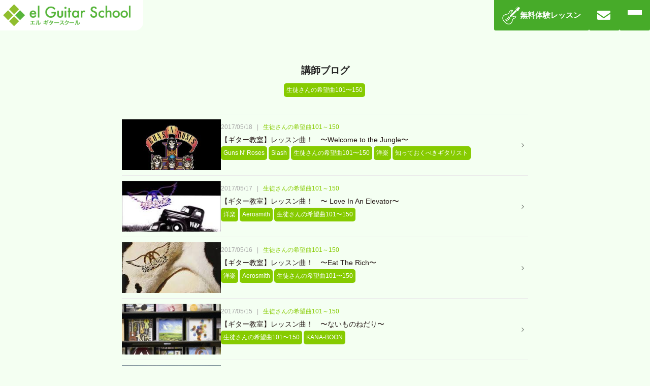

--- FILE ---
content_type: text/html; charset=UTF-8
request_url: https://el-guitarschool.com/blog/tag/%E7%94%9F%E5%BE%92%E3%81%95%E3%82%93%E3%81%AE%E5%B8%8C%E6%9C%9B%E6%9B%B2101%E3%80%9C150/
body_size: 10110
content:
<!DOCTYPE html>


<!--[if lt IE 7]><html lang="ja" class="no-js lt-ie9 lt-ie8 lt-ie7"><![endif]-->
<!--[if (IE 7)&!(IEMobile)]><html lang="ja" class="no-js lt-ie9 lt-ie8"><![endif]-->
<!--[if (IE 8)&!(IEMobile)]><html lang="ja" class="no-js lt-ie9"><![endif]-->
<!--[if gt IE 8]><!-->
<html lang="ja" class="no-js">
<!--<![endif]-->



<head>
<!-- Google Tag Manager -->
<script>
  (function(w,d,s,l,i){
    w[l]=w[l]||[];
    w[l].push({'gtm.start':new Date().getTime(),event:'gtm.js'});
    var f=d.getElementsByTagName(s)[0],
        j=d.createElement(s),
        dl=l!='dataLayer'?'&l='+l:'';
    j.async=true;
    j.src='https://www.googletagmanager.com/gtm.js?id='+i+dl;
    f.parentNode.insertBefore(j,f);
  })(window,document,'script','dataLayer','GTM-N6SRWCK');
</script>
<!-- End Google Tag Manager -->

  <meta charset="utf-8">
  <meta http-equiv="X-UA-Compatible" content="IE=edge">
                          <title>【講師ブログ】生徒さんの希望曲101〜150 | エルギタースクール</title>
        <meta name="description" content="エルギタースクールの講師ブログ。カテゴリ「生徒さんの希望曲101〜150」の記事一覧ページです。">
        <meta property="og:title" content="【講師ブログ】生徒さんの希望曲101〜150 | エルギタースクール">
        <meta property="og:description" content="エルギタースクールの講師ブログ。カテゴリ「生徒さんの希望曲101〜150」の記事一覧ページです。">
              <meta name="viewport" content="width=device-width, initial-scale=1">
  <meta property="og:url" content="https://el-guitarschool.com/blog/lesson101-150/kyousitunoressunnkiboukyokuerekigita-hennwelcome-to-the-jungl/">
  <meta property="og:type" content="website">
      <meta property="og:image" content="https://el-guitarschool.com/wp-content/uploads/2016/12/41KYGAXF0KL.jpg" />
      <link rel="apple-touch-icon" href="https://el-guitarschool.com/wp-content/themes/elguitar/favicon.png">
  <link rel="icon" href="https://el-guitarschool.com/wp-content/themes/elguitar/favicon.png">
  <link rel="stylesheet" type="text/css" href="https://el-guitarschool.com/wp-content/themes/elguitar/resources/css/slick/slick.css">
  <link rel="stylesheet" type="text/css" href="https://el-guitarschool.com/wp-content/themes/elguitar/resources/css/slick/slick-theme.css">
  <link rel="stylesheet" href="https://el-guitarschool.com/wp-content/themes/elguitar/resources/css/css-wipe.css?20240304_33">
  <link rel="stylesheet" href="https://el-guitarschool.com/wp-content/themes/elguitar/resources/css/base.css?20240304_33">
  <link rel="stylesheet" href="https://el-guitarschool.com/wp-content/themes/elguitar/resources/css/layout.css?20240304_33">
  <link rel="stylesheet" href="https://el-guitarschool.com/wp-content/themes/elguitar/resources/css/block.css?20240304_33">
  <link rel="stylesheet" href="https://el-guitarschool.com/wp-content/themes/elguitar/resources/css/helper.css?20240304_33">
  <link rel="stylesheet" href="https://el-guitarschool.com/wp-content/themes/elguitar/resources/css/element.css?20240304_33">
  <link rel="stylesheet" href="https://el-guitarschool.com/wp-content/themes/elguitar/resources/css/module.css?20240304_33">
  <link rel="stylesheet" href="https://el-guitarschool.com/wp-content/themes/elguitar/resources/css/unique.css?20240304_33">
  <link rel="stylesheet" href="https://el-guitarschool.com/wp-content/themes/elguitar/resources/css/custom.css?20240304_33">
  <link rel="stylesheet" href="https://el-guitarschool.com/wp-content/themes/elguitar/resources/css/compornent.css?20240304_33">
  <link rel="stylesheet" href="https://el-guitarschool.com/wp-content/themes/elguitar/resources/css/swiper.css?20240304_33">
  <link rel="stylesheet" href="https://el-guitarschool.com/wp-content/themes/elguitar/resources/css/scroll-hint.css?20240304_33">
  <link rel="stylesheet" type="text/css" href="https://el-guitarschool.com/wp-content/themes/elguitar/resources/css/modal-video.min.css?20240304_31" />
  <script defer src="https://kit.fontawesome.com/64b45ac612.js" crossorigin="anonymous"></script>
  <script src="https://code.jquery.com/jquery-3.6.1.min.js" integrity="sha256-o88AwQnZB+VDvE9tvIXrMQaPlFFSUTR+nldQm1LuPXQ=" crossorigin="anonymous"></script>
  <script defer type="text/javascript" src="https://el-guitarschool.com/wp-content/themes/elguitar/resources/js/swiper.js"></script>
  <script defer type="text/javascript" src="https://el-guitarschool.com/wp-content/themes/elguitar/resources/js/scroll-hint.js"></script>
  <meta name='robots' content='max-image-preview:large' />
	<style>img:is([sizes="auto" i], [sizes^="auto," i]) { contain-intrinsic-size: 3000px 1500px }</style>
	<link rel='dns-prefetch' href='//www.googletagmanager.com' />
<link rel="alternate" type="application/rss+xml" title="エルギタースクール &raquo; 生徒さんの希望曲101〜150 タグ のフィード" href="https://el-guitarschool.com/blog/tag/%e7%94%9f%e5%be%92%e3%81%95%e3%82%93%e3%81%ae%e5%b8%8c%e6%9c%9b%e6%9b%b2101%e3%80%9c150/feed/" />
<script type="text/javascript">
/* <![CDATA[ */
window._wpemojiSettings = {"baseUrl":"https:\/\/s.w.org\/images\/core\/emoji\/16.0.1\/72x72\/","ext":".png","svgUrl":"https:\/\/s.w.org\/images\/core\/emoji\/16.0.1\/svg\/","svgExt":".svg","source":{"concatemoji":"https:\/\/el-guitarschool.com\/wp-includes\/js\/wp-emoji-release.min.js?ver=6.8.3"}};
/*! This file is auto-generated */
!function(s,n){var o,i,e;function c(e){try{var t={supportTests:e,timestamp:(new Date).valueOf()};sessionStorage.setItem(o,JSON.stringify(t))}catch(e){}}function p(e,t,n){e.clearRect(0,0,e.canvas.width,e.canvas.height),e.fillText(t,0,0);var t=new Uint32Array(e.getImageData(0,0,e.canvas.width,e.canvas.height).data),a=(e.clearRect(0,0,e.canvas.width,e.canvas.height),e.fillText(n,0,0),new Uint32Array(e.getImageData(0,0,e.canvas.width,e.canvas.height).data));return t.every(function(e,t){return e===a[t]})}function u(e,t){e.clearRect(0,0,e.canvas.width,e.canvas.height),e.fillText(t,0,0);for(var n=e.getImageData(16,16,1,1),a=0;a<n.data.length;a++)if(0!==n.data[a])return!1;return!0}function f(e,t,n,a){switch(t){case"flag":return n(e,"\ud83c\udff3\ufe0f\u200d\u26a7\ufe0f","\ud83c\udff3\ufe0f\u200b\u26a7\ufe0f")?!1:!n(e,"\ud83c\udde8\ud83c\uddf6","\ud83c\udde8\u200b\ud83c\uddf6")&&!n(e,"\ud83c\udff4\udb40\udc67\udb40\udc62\udb40\udc65\udb40\udc6e\udb40\udc67\udb40\udc7f","\ud83c\udff4\u200b\udb40\udc67\u200b\udb40\udc62\u200b\udb40\udc65\u200b\udb40\udc6e\u200b\udb40\udc67\u200b\udb40\udc7f");case"emoji":return!a(e,"\ud83e\udedf")}return!1}function g(e,t,n,a){var r="undefined"!=typeof WorkerGlobalScope&&self instanceof WorkerGlobalScope?new OffscreenCanvas(300,150):s.createElement("canvas"),o=r.getContext("2d",{willReadFrequently:!0}),i=(o.textBaseline="top",o.font="600 32px Arial",{});return e.forEach(function(e){i[e]=t(o,e,n,a)}),i}function t(e){var t=s.createElement("script");t.src=e,t.defer=!0,s.head.appendChild(t)}"undefined"!=typeof Promise&&(o="wpEmojiSettingsSupports",i=["flag","emoji"],n.supports={everything:!0,everythingExceptFlag:!0},e=new Promise(function(e){s.addEventListener("DOMContentLoaded",e,{once:!0})}),new Promise(function(t){var n=function(){try{var e=JSON.parse(sessionStorage.getItem(o));if("object"==typeof e&&"number"==typeof e.timestamp&&(new Date).valueOf()<e.timestamp+604800&&"object"==typeof e.supportTests)return e.supportTests}catch(e){}return null}();if(!n){if("undefined"!=typeof Worker&&"undefined"!=typeof OffscreenCanvas&&"undefined"!=typeof URL&&URL.createObjectURL&&"undefined"!=typeof Blob)try{var e="postMessage("+g.toString()+"("+[JSON.stringify(i),f.toString(),p.toString(),u.toString()].join(",")+"));",a=new Blob([e],{type:"text/javascript"}),r=new Worker(URL.createObjectURL(a),{name:"wpTestEmojiSupports"});return void(r.onmessage=function(e){c(n=e.data),r.terminate(),t(n)})}catch(e){}c(n=g(i,f,p,u))}t(n)}).then(function(e){for(var t in e)n.supports[t]=e[t],n.supports.everything=n.supports.everything&&n.supports[t],"flag"!==t&&(n.supports.everythingExceptFlag=n.supports.everythingExceptFlag&&n.supports[t]);n.supports.everythingExceptFlag=n.supports.everythingExceptFlag&&!n.supports.flag,n.DOMReady=!1,n.readyCallback=function(){n.DOMReady=!0}}).then(function(){return e}).then(function(){var e;n.supports.everything||(n.readyCallback(),(e=n.source||{}).concatemoji?t(e.concatemoji):e.wpemoji&&e.twemoji&&(t(e.twemoji),t(e.wpemoji)))}))}((window,document),window._wpemojiSettings);
/* ]]> */
</script>
<style id='wp-emoji-styles-inline-css' type='text/css'>

	img.wp-smiley, img.emoji {
		display: inline !important;
		border: none !important;
		box-shadow: none !important;
		height: 1em !important;
		width: 1em !important;
		margin: 0 0.07em !important;
		vertical-align: -0.1em !important;
		background: none !important;
		padding: 0 !important;
	}
</style>
<link rel='stylesheet' id='wp-block-library-css' href='https://el-guitarschool.com/wp-includes/css/dist/block-library/style.min.css?ver=6.8.3' type='text/css' media='all' />
<style id='classic-theme-styles-inline-css' type='text/css'>
/*! This file is auto-generated */
.wp-block-button__link{color:#fff;background-color:#32373c;border-radius:9999px;box-shadow:none;text-decoration:none;padding:calc(.667em + 2px) calc(1.333em + 2px);font-size:1.125em}.wp-block-file__button{background:#32373c;color:#fff;text-decoration:none}
</style>
<style id='global-styles-inline-css' type='text/css'>
:root{--wp--preset--aspect-ratio--square: 1;--wp--preset--aspect-ratio--4-3: 4/3;--wp--preset--aspect-ratio--3-4: 3/4;--wp--preset--aspect-ratio--3-2: 3/2;--wp--preset--aspect-ratio--2-3: 2/3;--wp--preset--aspect-ratio--16-9: 16/9;--wp--preset--aspect-ratio--9-16: 9/16;--wp--preset--color--black: #000000;--wp--preset--color--cyan-bluish-gray: #abb8c3;--wp--preset--color--white: #ffffff;--wp--preset--color--pale-pink: #f78da7;--wp--preset--color--vivid-red: #cf2e2e;--wp--preset--color--luminous-vivid-orange: #ff6900;--wp--preset--color--luminous-vivid-amber: #fcb900;--wp--preset--color--light-green-cyan: #7bdcb5;--wp--preset--color--vivid-green-cyan: #00d084;--wp--preset--color--pale-cyan-blue: #8ed1fc;--wp--preset--color--vivid-cyan-blue: #0693e3;--wp--preset--color--vivid-purple: #9b51e0;--wp--preset--gradient--vivid-cyan-blue-to-vivid-purple: linear-gradient(135deg,rgba(6,147,227,1) 0%,rgb(155,81,224) 100%);--wp--preset--gradient--light-green-cyan-to-vivid-green-cyan: linear-gradient(135deg,rgb(122,220,180) 0%,rgb(0,208,130) 100%);--wp--preset--gradient--luminous-vivid-amber-to-luminous-vivid-orange: linear-gradient(135deg,rgba(252,185,0,1) 0%,rgba(255,105,0,1) 100%);--wp--preset--gradient--luminous-vivid-orange-to-vivid-red: linear-gradient(135deg,rgba(255,105,0,1) 0%,rgb(207,46,46) 100%);--wp--preset--gradient--very-light-gray-to-cyan-bluish-gray: linear-gradient(135deg,rgb(238,238,238) 0%,rgb(169,184,195) 100%);--wp--preset--gradient--cool-to-warm-spectrum: linear-gradient(135deg,rgb(74,234,220) 0%,rgb(151,120,209) 20%,rgb(207,42,186) 40%,rgb(238,44,130) 60%,rgb(251,105,98) 80%,rgb(254,248,76) 100%);--wp--preset--gradient--blush-light-purple: linear-gradient(135deg,rgb(255,206,236) 0%,rgb(152,150,240) 100%);--wp--preset--gradient--blush-bordeaux: linear-gradient(135deg,rgb(254,205,165) 0%,rgb(254,45,45) 50%,rgb(107,0,62) 100%);--wp--preset--gradient--luminous-dusk: linear-gradient(135deg,rgb(255,203,112) 0%,rgb(199,81,192) 50%,rgb(65,88,208) 100%);--wp--preset--gradient--pale-ocean: linear-gradient(135deg,rgb(255,245,203) 0%,rgb(182,227,212) 50%,rgb(51,167,181) 100%);--wp--preset--gradient--electric-grass: linear-gradient(135deg,rgb(202,248,128) 0%,rgb(113,206,126) 100%);--wp--preset--gradient--midnight: linear-gradient(135deg,rgb(2,3,129) 0%,rgb(40,116,252) 100%);--wp--preset--font-size--small: 13px;--wp--preset--font-size--medium: 20px;--wp--preset--font-size--large: 36px;--wp--preset--font-size--x-large: 42px;--wp--preset--spacing--20: 0.44rem;--wp--preset--spacing--30: 0.67rem;--wp--preset--spacing--40: 1rem;--wp--preset--spacing--50: 1.5rem;--wp--preset--spacing--60: 2.25rem;--wp--preset--spacing--70: 3.38rem;--wp--preset--spacing--80: 5.06rem;--wp--preset--shadow--natural: 6px 6px 9px rgba(0, 0, 0, 0.2);--wp--preset--shadow--deep: 12px 12px 50px rgba(0, 0, 0, 0.4);--wp--preset--shadow--sharp: 6px 6px 0px rgba(0, 0, 0, 0.2);--wp--preset--shadow--outlined: 6px 6px 0px -3px rgba(255, 255, 255, 1), 6px 6px rgba(0, 0, 0, 1);--wp--preset--shadow--crisp: 6px 6px 0px rgba(0, 0, 0, 1);}:where(.is-layout-flex){gap: 0.5em;}:where(.is-layout-grid){gap: 0.5em;}body .is-layout-flex{display: flex;}.is-layout-flex{flex-wrap: wrap;align-items: center;}.is-layout-flex > :is(*, div){margin: 0;}body .is-layout-grid{display: grid;}.is-layout-grid > :is(*, div){margin: 0;}:where(.wp-block-columns.is-layout-flex){gap: 2em;}:where(.wp-block-columns.is-layout-grid){gap: 2em;}:where(.wp-block-post-template.is-layout-flex){gap: 1.25em;}:where(.wp-block-post-template.is-layout-grid){gap: 1.25em;}.has-black-color{color: var(--wp--preset--color--black) !important;}.has-cyan-bluish-gray-color{color: var(--wp--preset--color--cyan-bluish-gray) !important;}.has-white-color{color: var(--wp--preset--color--white) !important;}.has-pale-pink-color{color: var(--wp--preset--color--pale-pink) !important;}.has-vivid-red-color{color: var(--wp--preset--color--vivid-red) !important;}.has-luminous-vivid-orange-color{color: var(--wp--preset--color--luminous-vivid-orange) !important;}.has-luminous-vivid-amber-color{color: var(--wp--preset--color--luminous-vivid-amber) !important;}.has-light-green-cyan-color{color: var(--wp--preset--color--light-green-cyan) !important;}.has-vivid-green-cyan-color{color: var(--wp--preset--color--vivid-green-cyan) !important;}.has-pale-cyan-blue-color{color: var(--wp--preset--color--pale-cyan-blue) !important;}.has-vivid-cyan-blue-color{color: var(--wp--preset--color--vivid-cyan-blue) !important;}.has-vivid-purple-color{color: var(--wp--preset--color--vivid-purple) !important;}.has-black-background-color{background-color: var(--wp--preset--color--black) !important;}.has-cyan-bluish-gray-background-color{background-color: var(--wp--preset--color--cyan-bluish-gray) !important;}.has-white-background-color{background-color: var(--wp--preset--color--white) !important;}.has-pale-pink-background-color{background-color: var(--wp--preset--color--pale-pink) !important;}.has-vivid-red-background-color{background-color: var(--wp--preset--color--vivid-red) !important;}.has-luminous-vivid-orange-background-color{background-color: var(--wp--preset--color--luminous-vivid-orange) !important;}.has-luminous-vivid-amber-background-color{background-color: var(--wp--preset--color--luminous-vivid-amber) !important;}.has-light-green-cyan-background-color{background-color: var(--wp--preset--color--light-green-cyan) !important;}.has-vivid-green-cyan-background-color{background-color: var(--wp--preset--color--vivid-green-cyan) !important;}.has-pale-cyan-blue-background-color{background-color: var(--wp--preset--color--pale-cyan-blue) !important;}.has-vivid-cyan-blue-background-color{background-color: var(--wp--preset--color--vivid-cyan-blue) !important;}.has-vivid-purple-background-color{background-color: var(--wp--preset--color--vivid-purple) !important;}.has-black-border-color{border-color: var(--wp--preset--color--black) !important;}.has-cyan-bluish-gray-border-color{border-color: var(--wp--preset--color--cyan-bluish-gray) !important;}.has-white-border-color{border-color: var(--wp--preset--color--white) !important;}.has-pale-pink-border-color{border-color: var(--wp--preset--color--pale-pink) !important;}.has-vivid-red-border-color{border-color: var(--wp--preset--color--vivid-red) !important;}.has-luminous-vivid-orange-border-color{border-color: var(--wp--preset--color--luminous-vivid-orange) !important;}.has-luminous-vivid-amber-border-color{border-color: var(--wp--preset--color--luminous-vivid-amber) !important;}.has-light-green-cyan-border-color{border-color: var(--wp--preset--color--light-green-cyan) !important;}.has-vivid-green-cyan-border-color{border-color: var(--wp--preset--color--vivid-green-cyan) !important;}.has-pale-cyan-blue-border-color{border-color: var(--wp--preset--color--pale-cyan-blue) !important;}.has-vivid-cyan-blue-border-color{border-color: var(--wp--preset--color--vivid-cyan-blue) !important;}.has-vivid-purple-border-color{border-color: var(--wp--preset--color--vivid-purple) !important;}.has-vivid-cyan-blue-to-vivid-purple-gradient-background{background: var(--wp--preset--gradient--vivid-cyan-blue-to-vivid-purple) !important;}.has-light-green-cyan-to-vivid-green-cyan-gradient-background{background: var(--wp--preset--gradient--light-green-cyan-to-vivid-green-cyan) !important;}.has-luminous-vivid-amber-to-luminous-vivid-orange-gradient-background{background: var(--wp--preset--gradient--luminous-vivid-amber-to-luminous-vivid-orange) !important;}.has-luminous-vivid-orange-to-vivid-red-gradient-background{background: var(--wp--preset--gradient--luminous-vivid-orange-to-vivid-red) !important;}.has-very-light-gray-to-cyan-bluish-gray-gradient-background{background: var(--wp--preset--gradient--very-light-gray-to-cyan-bluish-gray) !important;}.has-cool-to-warm-spectrum-gradient-background{background: var(--wp--preset--gradient--cool-to-warm-spectrum) !important;}.has-blush-light-purple-gradient-background{background: var(--wp--preset--gradient--blush-light-purple) !important;}.has-blush-bordeaux-gradient-background{background: var(--wp--preset--gradient--blush-bordeaux) !important;}.has-luminous-dusk-gradient-background{background: var(--wp--preset--gradient--luminous-dusk) !important;}.has-pale-ocean-gradient-background{background: var(--wp--preset--gradient--pale-ocean) !important;}.has-electric-grass-gradient-background{background: var(--wp--preset--gradient--electric-grass) !important;}.has-midnight-gradient-background{background: var(--wp--preset--gradient--midnight) !important;}.has-small-font-size{font-size: var(--wp--preset--font-size--small) !important;}.has-medium-font-size{font-size: var(--wp--preset--font-size--medium) !important;}.has-large-font-size{font-size: var(--wp--preset--font-size--large) !important;}.has-x-large-font-size{font-size: var(--wp--preset--font-size--x-large) !important;}
:where(.wp-block-post-template.is-layout-flex){gap: 1.25em;}:where(.wp-block-post-template.is-layout-grid){gap: 1.25em;}
:where(.wp-block-columns.is-layout-flex){gap: 2em;}:where(.wp-block-columns.is-layout-grid){gap: 2em;}
:root :where(.wp-block-pullquote){font-size: 1.5em;line-height: 1.6;}
</style>
<link rel='stylesheet' id='contact-form-7-css' href='https://el-guitarschool.com/wp-content/plugins/contact-form-7/includes/css/styles.css?ver=6.1.3' type='text/css' media='all' />

<!-- Site Kit によって追加された Google タグ（gtag.js）スニペット -->
<!-- Google アナリティクス スニペット (Site Kit が追加) -->
<!-- Site Kit によって追加された Google 広告のスニペット -->
<script type="text/javascript" src="https://www.googletagmanager.com/gtag/js?id=GT-KVNWLJ6" id="google_gtagjs-js" async></script>
<script type="text/javascript" id="google_gtagjs-js-after">
/* <![CDATA[ */
window.dataLayer = window.dataLayer || [];function gtag(){dataLayer.push(arguments);}
gtag("set","linker",{"domains":["el-guitarschool.com"]});
gtag("js", new Date());
gtag("set", "developer_id.dZTNiMT", true);
gtag("config", "GT-KVNWLJ6");
gtag("config", "AW-845526833");
 window._googlesitekit = window._googlesitekit || {}; window._googlesitekit.throttledEvents = []; window._googlesitekit.gtagEvent = (name, data) => { var key = JSON.stringify( { name, data } ); if ( !! window._googlesitekit.throttledEvents[ key ] ) { return; } window._googlesitekit.throttledEvents[ key ] = true; setTimeout( () => { delete window._googlesitekit.throttledEvents[ key ]; }, 5 ); gtag( "event", name, { ...data, event_source: "site-kit" } ); }; 
/* ]]> */
</script>
<link rel="https://api.w.org/" href="https://el-guitarschool.com/wp-json/" /><link rel="alternate" title="JSON" type="application/json" href="https://el-guitarschool.com/wp-json/wp/v2/blog_tag/281" /><link rel="EditURI" type="application/rsd+xml" title="RSD" href="https://el-guitarschool.com/xmlrpc.php?rsd" />
<meta name="generator" content="WordPress 6.8.3" />
<meta name="generator" content="Site Kit by Google 1.164.0" /><script type="application/ld+json">{"@context":"http:\/\/schema.org","@type":"BreadcrumbList","name":"\u30d1\u30f3\u304f\u305a\u30ea\u30b9\u30c8","itemListElement":[{"@type":"ListItem","position":1,"item":{"name":"HOME","@id":"https:\/\/el-guitarschool.com\/"}},{"@type":"ListItem","position":2,"item":{"name":"\u8b1b\u5e2b\u30d6\u30ed\u30b0","@id":"https:\/\/el-guitarschool.com\/blog\/"}},{"@type":"ListItem","position":3,"item":{"name":"\u751f\u5f92\u3055\u3093\u306e\u5e0c\u671b\u66f2101\u301c150","@id":"https:\/\/el-guitarschool.com\/blog\/tag\/%e7%94%9f%e5%be%92%e3%81%95%e3%82%93%e3%81%ae%e5%b8%8c%e6%9c%9b%e6%9b%b2101%e3%80%9c150\/"}}]}</script></head>

<body class="archive tax-blog_tag term-281 wp-theme-elguitar">
  <!-- Google Tag Manager (noscript) -->
  <noscript><iframe src="https://www.googletagmanager.com/ns.html?id=GTM-N6SRWCK"
      height="0" width="0" style="display:none;visibility:hidden"></iframe></noscript>
  <!-- End Google Tag Manager (noscript) -->

    <!-- End Google Tag Manager (noscript) -->
  <div class="ly_wrap">
    <header class="header">
      <nav class="header__nav">
        <div class="header__nav__logo">
          <a href="/"><img src="https://el-guitarschool.com/wp-content/themes/elguitar/resources/images/common/logo_header.png" alt="エルギター教室ロゴ"></a>
        </div>
        <div class="header__nav__menu">
          <div class="header__nav__menu__item header__nav__menu__trial"><a href="/entry/">無料体験レッスン</a></div>
          <div class="header__nav__menu__item header__nav__menu__contact"><a href="/contact/"><img src="https://el-guitarschool.com/wp-content/themes/elguitar/resources/images/common/nav_icon_contact.png" alt=""></a></div>
          <div class="header__nav__menu__item header__nav__menu__hamberger">
            <span></span>
            <span></span>
            <span></span>
          </div>
        </div>
      </nav>
    </header>

    <!-- フルスクリーンメニューをHTML内に記述 -->
    <div class="header__nav__menu__content">
      <div class="header__nav__menu__main">
        <div class="header__nav__menu__main__item"><a href="/">el Guitar School</a></div>
        <div class="header__nav__menu__main__item"><a href="/feature/">スクールの特徴</a></div>
        <div class="header__nav__menu__main__item"><a href="/school/">スクール一覧</a></div>
        <div class="header__nav__menu__main__item"><a href="/excellent-instructor/">優秀な講師陣</a></div>
        <div class="header__nav__menu__main__item"><a href="/course/">コース案内</a></div>
        <div class="header__nav__menu__main__item"><a href="/online-school/">オンラインスクール</a></div>
        <div class="header__nav__menu__main__item"><a href="/plan/">レッスン料金</a></div>
        <div class="header__nav__menu__main__item"><a href="/blog/">講師ブログ</a></div>
        <div class="header__nav__menu__main__item"><a href="/contact/">お問い合わせ</a></div>
      </div>
      <div class="header__nav__menu__sub">
        <div class="header__nav__menu__sub__item"><a target="_blank" href="https://el-music.jp/">エルミュージックスクール</a></div>
        <div class="header__nav__menu__sub__item"><a target="_blank" href="https://piano.el-music.jp/">エルピアノスクール</a></div>
        <div class="header__nav__menu__sub__item"><a target="_blank" href="https://recruit-guitar.el-music.jp/">ギター講師募集</a></div>
        <div class="header__nav__menu__sub__item"><a target="_blank" href="https://recruit-piano.el-music.jp/">ピアノ講師募集</a></div>
      </div>
      <div class="header__nav__menu__campaign">
        <div class="header__nav__menu__campaign__header">
          <p>            <span>11</span>月<span>1</span>日〜<span>11</span>月末日まで
          </p>
        </div>
        <div class="header__nav__menu__campaign__body">
          「入会金無料」キャンペーン実施中 !!
        </div>
      </div>
    </div>

    <script>
      document.addEventListener("DOMContentLoaded", function() {
        const hamburger = document.querySelector(".header__nav__menu__hamberger");
        const menuFull = document.querySelector(".header__nav__menu__content");
        const mvCampaign = document.querySelector(".mv__campaign");

        hamburger.addEventListener("click", function() {
          hamburger.classList.toggle("open");
          menuFull.classList.toggle("open");

          // openクラスの状態に応じてmv__campaignを表示・非表示
          if (menuFull.classList.contains("open")) {
            mvCampaign.style.display = "none";
          } else {
            mvCampaign.style.display = ""; // 元の状態に戻す
          }
        });
      });
    </script>

    <main class="ly_main">
      <article class="ly_main_inner">

<section class="bl_mvEmpty">
</section>

<section id="news-list">
  <div class="ly_cont_m">
    <div class="bl_header hp_txtCenter">
      <h1 class="el_header_ttl el_header_ttl_c"><img src="" alt="">講師ブログ</h1>
      <h2 class="el_list_item_tag_item">生徒さんの希望曲101〜150</h2>
    </div>
    <div class="bl_body">
      <ul class="bl_list">
                    <li class="bl_list_item bl_flex_start">
              <div class="bl_flex_25 el_list_img">
                                  <img width="300" height="300" src="https://el-guitarschool.com/wp-content/uploads/2016/12/41KYGAXF0KL.jpg" class="attachment- size- wp-post-image" alt="" decoding="async" fetchpriority="high" srcset="https://el-guitarschool.com/wp-content/uploads/2016/12/41KYGAXF0KL.jpg 300w, https://el-guitarschool.com/wp-content/uploads/2016/12/41KYGAXF0KL-150x150.jpg 150w" sizes="(max-width: 300px) 100vw, 300px" />                              </div>
              <div class="bl_flex_75">
                <span class="el_list_item_data">2017/05/18</span>
                <span class="el_list_separate">|</span>
                <span class="el_list_item_cat2"><a href="https://el-guitarschool.com/blog/lesson101-150/">生徒さんの希望曲101～150</a></span>                <div class="el_list_item_ttl"><a href="https://el-guitarschool.com/blog/lesson101-150/kyousitunoressunnkiboukyokuerekigita-hennwelcome-to-the-jungl/">【ギター教室】レッスン曲！　〜Welcome to the Jungle〜</a></div>
                <div class="el_list_item_tag">
                  <span class="el_list_item_tag_item"><a href="https://el-guitarschool.com/blog/tag/guns-n-roses/" rel="tag">Guns N' Roses</a></span><span class="el_list_item_tag_item"><a href="https://el-guitarschool.com/blog/tag/slash/" rel="tag">Slash</a></span><span class="el_list_item_tag_item"><a href="https://el-guitarschool.com/blog/tag/%e7%94%9f%e5%be%92%e3%81%95%e3%82%93%e3%81%ae%e5%b8%8c%e6%9c%9b%e6%9b%b2101%e3%80%9c150/" rel="tag">生徒さんの希望曲101〜150</a></span><span class="el_list_item_tag_item"><a href="https://el-guitarschool.com/blog/tag/%e6%b4%8b%e6%a5%bd/" rel="tag">洋楽</a></span><span class="el_list_item_tag_item"><a href="https://el-guitarschool.com/blog/tag/%e7%9f%a5%e3%81%a3%e3%81%a6%e3%81%8a%e3%81%8f%e3%81%b9%e3%81%8d%e3%82%ae%e3%82%bf%e3%83%aa%e3%82%b9%e3%83%88/" rel="tag">知っておくべきギタリスト</a>                </div>
              </div>
              </a>
            </li>
                    <li class="bl_list_item bl_flex_start">
              <div class="bl_flex_25 el_list_img">
                                  <img width="227" height="222" src="https://el-guitarschool.com/wp-content/uploads/2017/05/Unknown-3-3.jpeg" class="attachment- size- wp-post-image" alt="" decoding="async" />                              </div>
              <div class="bl_flex_75">
                <span class="el_list_item_data">2017/05/17</span>
                <span class="el_list_separate">|</span>
                <span class="el_list_item_cat2"><a href="https://el-guitarschool.com/blog/lesson101-150/">生徒さんの希望曲101～150</a></span>                <div class="el_list_item_ttl"><a href="https://el-guitarschool.com/blog/lesson101-150/kyousitunoressunnkiboukyokuerekigita-henn-love-in-an-elevator/">【ギター教室】レッスン曲！　〜 Love In An Elevator〜</a></div>
                <div class="el_list_item_tag">
                  <span class="el_list_item_tag_item"><a href="https://el-guitarschool.com/blog/tag/%e6%b4%8b%e6%a5%bd/" rel="tag">洋楽</a></span><span class="el_list_item_tag_item"><a href="https://el-guitarschool.com/blog/tag/aerosmith/" rel="tag">Aerosmith</a></span><span class="el_list_item_tag_item"><a href="https://el-guitarschool.com/blog/tag/%e7%94%9f%e5%be%92%e3%81%95%e3%82%93%e3%81%ae%e5%b8%8c%e6%9c%9b%e6%9b%b2101%e3%80%9c150/" rel="tag">生徒さんの希望曲101〜150</a>                </div>
              </div>
              </a>
            </li>
                    <li class="bl_list_item bl_flex_start">
              <div class="bl_flex_25 el_list_img">
                                  <img width="226" height="223" src="https://el-guitarschool.com/wp-content/uploads/2017/05/Unknown-3-2.jpeg" class="attachment- size- wp-post-image" alt="" decoding="async" />                              </div>
              <div class="bl_flex_75">
                <span class="el_list_item_data">2017/05/16</span>
                <span class="el_list_separate">|</span>
                <span class="el_list_item_cat2"><a href="https://el-guitarschool.com/blog/lesson101-150/">生徒さんの希望曲101～150</a></span>                <div class="el_list_item_ttl"><a href="https://el-guitarschool.com/blog/lesson101-150/kyousitunoressunnkiboukyokuerekigita-henn-eat-the-rich/">【ギター教室】レッスン曲！　〜Eat The Rich〜</a></div>
                <div class="el_list_item_tag">
                  <span class="el_list_item_tag_item"><a href="https://el-guitarschool.com/blog/tag/%e6%b4%8b%e6%a5%bd/" rel="tag">洋楽</a></span><span class="el_list_item_tag_item"><a href="https://el-guitarschool.com/blog/tag/aerosmith/" rel="tag">Aerosmith</a></span><span class="el_list_item_tag_item"><a href="https://el-guitarschool.com/blog/tag/%e7%94%9f%e5%be%92%e3%81%95%e3%82%93%e3%81%ae%e5%b8%8c%e6%9c%9b%e6%9b%b2101%e3%80%9c150/" rel="tag">生徒さんの希望曲101〜150</a>                </div>
              </div>
              </a>
            </li>
                    <li class="bl_list_item bl_flex_start">
              <div class="bl_flex_25 el_list_img">
                                  <img width="300" height="300" src="https://el-guitarschool.com/wp-content/uploads/2017/05/41ZGWe2PPL.jpg" class="attachment- size- wp-post-image" alt="" decoding="async" srcset="https://el-guitarschool.com/wp-content/uploads/2017/05/41ZGWe2PPL.jpg 300w, https://el-guitarschool.com/wp-content/uploads/2017/05/41ZGWe2PPL-150x150.jpg 150w" sizes="(max-width: 300px) 100vw, 300px" />                              </div>
              <div class="bl_flex_75">
                <span class="el_list_item_data">2017/05/15</span>
                <span class="el_list_separate">|</span>
                <span class="el_list_item_cat2"><a href="https://el-guitarschool.com/blog/lesson101-150/">生徒さんの希望曲101～150</a></span>                <div class="el_list_item_ttl"><a href="https://el-guitarschool.com/blog/lesson101-150/kyousitunoressunnkiboukyokuerekigita-henn-naimononedari/">【ギター教室】レッスン曲！　〜ないものねだり〜</a></div>
                <div class="el_list_item_tag">
                  <span class="el_list_item_tag_item"><a href="https://el-guitarschool.com/blog/tag/%e7%94%9f%e5%be%92%e3%81%95%e3%82%93%e3%81%ae%e5%b8%8c%e6%9c%9b%e6%9b%b2101%e3%80%9c150/" rel="tag">生徒さんの希望曲101〜150</a></span><span class="el_list_item_tag_item"><a href="https://el-guitarschool.com/blog/tag/kana-boon/" rel="tag">KANA-BOON</a>                </div>
              </div>
              </a>
            </li>
                    <li class="bl_list_item bl_flex_start">
              <div class="bl_flex_25 el_list_img">
                                  <img width="450" height="448" src="https://el-guitarschool.com/wp-content/uploads/2017/05/41170A2K62L._SX450_.jpg" class="attachment- size- wp-post-image" alt="" decoding="async" srcset="https://el-guitarschool.com/wp-content/uploads/2017/05/41170A2K62L._SX450_.jpg 450w, https://el-guitarschool.com/wp-content/uploads/2017/05/41170A2K62L._SX450_-300x300.jpg 300w, https://el-guitarschool.com/wp-content/uploads/2017/05/41170A2K62L._SX450_-150x150.jpg 150w" sizes="(max-width: 450px) 100vw, 450px" />                              </div>
              <div class="bl_flex_75">
                <span class="el_list_item_data">2017/05/14</span>
                <span class="el_list_separate">|</span>
                <span class="el_list_item_cat2"><a href="https://el-guitarschool.com/blog/lesson101-150/">生徒さんの希望曲101～150</a></span>                <div class="el_list_item_ttl"><a href="https://el-guitarschool.com/blog/lesson101-150/kyousitunoressunnkiboukyokuerekigita-hennakogihenn-tubasa/">【ギター教室】レッスン曲！　〜ツバサ〜</a></div>
                <div class="el_list_item_tag">
                  <span class="el_list_item_tag_item"><a href="https://el-guitarschool.com/blog/tag/%e7%94%9f%e5%be%92%e3%81%95%e3%82%93%e3%81%ae%e5%b8%8c%e6%9c%9b%e6%9b%b2101%e3%80%9c150/" rel="tag">生徒さんの希望曲101〜150</a></span><span class="el_list_item_tag_item"><a href="https://el-guitarschool.com/blog/tag/%e3%82%a2%e3%83%b3%e3%83%80%e3%83%bc%e3%82%b0%e3%83%a9%e3%83%95/" rel="tag">アンダーグラフ</a>                </div>
              </div>
              </a>
            </li>
                    <li class="bl_list_item bl_flex_start">
              <div class="bl_flex_25 el_list_img">
                                  <img width="192" height="192" src="https://el-guitarschool.com/wp-content/uploads/2017/05/21LXj6jgZrL.jpg" class="attachment- size- wp-post-image" alt="" decoding="async" srcset="https://el-guitarschool.com/wp-content/uploads/2017/05/21LXj6jgZrL.jpg 192w, https://el-guitarschool.com/wp-content/uploads/2017/05/21LXj6jgZrL-150x150.jpg 150w" sizes="(max-width: 192px) 100vw, 192px" />                              </div>
              <div class="bl_flex_75">
                <span class="el_list_item_data">2017/05/13</span>
                <span class="el_list_separate">|</span>
                <span class="el_list_item_cat2"><a href="https://el-guitarschool.com/blog/lesson101-150/">生徒さんの希望曲101～150</a></span>                <div class="el_list_item_ttl"><a href="https://el-guitarschool.com/blog/lesson101-150/kyousitunoressunnkiboukyokuerekigita-henn-stereocaster/">【ギター教室】レッスン曲！　〜Stereocaster〜</a></div>
                <div class="el_list_item_tag">
                  <span class="el_list_item_tag_item"><a href="https://el-guitarschool.com/blog/tag/%e5%b8%83%e8%a2%8b%e5%af%85%e6%b3%b0/" rel="tag">布袋寅泰</a></span><span class="el_list_item_tag_item"><a href="https://el-guitarschool.com/blog/tag/brian-setzer/" rel="tag">Brian Setzer</a></span><span class="el_list_item_tag_item"><a href="https://el-guitarschool.com/blog/tag/%e4%ba%95%e4%b8%8a%e9%99%bd%e6%b0%b4/" rel="tag">井上陽水</a></span><span class="el_list_item_tag_item"><a href="https://el-guitarschool.com/blog/tag/%e7%94%9f%e5%be%92%e3%81%95%e3%82%93%e3%81%ae%e5%b8%8c%e6%9c%9b%e6%9b%b2101%e3%80%9c150/" rel="tag">生徒さんの希望曲101〜150</a></span><span class="el_list_item_tag_item"><a href="https://el-guitarschool.com/blog/tag/char/" rel="tag">Char</a></span><span class="el_list_item_tag_item"><a href="https://el-guitarschool.com/blog/tag/%e3%82%a4%e3%83%b3%e3%82%b9%e3%83%88/" rel="tag">インスト</a>                </div>
              </div>
              </a>
            </li>
                    <li class="bl_list_item bl_flex_start">
              <div class="bl_flex_25 el_list_img">
                                  <img width="300" height="300" src="https://el-guitarschool.com/wp-content/uploads/2017/05/41jnzhQnBgL.jpg" class="attachment- size- wp-post-image" alt="" decoding="async" srcset="https://el-guitarschool.com/wp-content/uploads/2017/05/41jnzhQnBgL.jpg 300w, https://el-guitarschool.com/wp-content/uploads/2017/05/41jnzhQnBgL-150x150.jpg 150w" sizes="(max-width: 300px) 100vw, 300px" />                              </div>
              <div class="bl_flex_75">
                <span class="el_list_item_data">2017/05/12</span>
                <span class="el_list_separate">|</span>
                <span class="el_list_item_cat2"><a href="https://el-guitarschool.com/blog/lesson101-150/">生徒さんの希望曲101～150</a></span>                <div class="el_list_item_ttl"><a href="https://el-guitarschool.com/blog/lesson101-150/kyousitunoressunnkiboukyokuakogihenn-say-somethin/">【ギター教室】レッスン曲！　〜Say Somethin〜</a></div>
                <div class="el_list_item_tag">
                  <span class="el_list_item_tag_item"><a href="https://el-guitarschool.com/blog/tag/%e6%b4%8b%e6%a5%bd/" rel="tag">洋楽</a></span><span class="el_list_item_tag_item"><a href="https://el-guitarschool.com/blog/tag/%e3%82%ae%e3%82%bf%e3%83%bc%e5%88%9d%e5%bf%83%e8%80%85%e3%81%ab%e3%82%82/" rel="tag">ギター初心者にも</a></span><span class="el_list_item_tag_item"><a href="https://el-guitarschool.com/blog/tag/%e7%94%9f%e5%be%92%e3%81%95%e3%82%93%e3%81%ae%e5%b8%8c%e6%9c%9b%e6%9b%b2101%e3%80%9c150/" rel="tag">生徒さんの希望曲101〜150</a></span><span class="el_list_item_tag_item"><a href="https://el-guitarschool.com/blog/tag/austin-mahone/" rel="tag">Austin Mahone</a>                </div>
              </div>
              </a>
            </li>
                    <li class="bl_list_item bl_flex_start">
              <div class="bl_flex_25 el_list_img">
                                  <img width="300" height="300" src="https://el-guitarschool.com/wp-content/uploads/2017/05/41jnzhQnBgL.jpg" class="attachment- size- wp-post-image" alt="" decoding="async" srcset="https://el-guitarschool.com/wp-content/uploads/2017/05/41jnzhQnBgL.jpg 300w, https://el-guitarschool.com/wp-content/uploads/2017/05/41jnzhQnBgL-150x150.jpg 150w" sizes="(max-width: 300px) 100vw, 300px" />                              </div>
              <div class="bl_flex_75">
                <span class="el_list_item_data">2017/05/11</span>
                <span class="el_list_separate">|</span>
                <span class="el_list_item_cat2"><a href="https://el-guitarschool.com/blog/lesson101-150/">生徒さんの希望曲101～150</a></span>                <div class="el_list_item_ttl"><a href="https://el-guitarschool.com/blog/lesson101-150/kyousitunoressunnkiboukyokuakogihenn-say-youre-just-a-friend/">【ギター教室】レッスン曲！　〜 Say You&#8217;re Just A Friend〜</a></div>
                <div class="el_list_item_tag">
                  <span class="el_list_item_tag_item"><a href="https://el-guitarschool.com/blog/tag/%e3%82%ae%e3%82%bf%e3%83%bc%e5%88%9d%e5%bf%83%e8%80%85%e3%81%ab%e3%82%82/" rel="tag">ギター初心者にも</a></span><span class="el_list_item_tag_item"><a href="https://el-guitarschool.com/blog/tag/%e7%94%9f%e5%be%92%e3%81%95%e3%82%93%e3%81%ae%e5%b8%8c%e6%9c%9b%e6%9b%b2101%e3%80%9c150/" rel="tag">生徒さんの希望曲101〜150</a></span><span class="el_list_item_tag_item"><a href="https://el-guitarschool.com/blog/tag/austin-mahone/" rel="tag">Austin Mahone</a></span><span class="el_list_item_tag_item"><a href="https://el-guitarschool.com/blog/tag/%e6%b4%8b%e6%a5%bd/" rel="tag">洋楽</a>                </div>
              </div>
              </a>
            </li>
                    <li class="bl_list_item bl_flex_start">
              <div class="bl_flex_25 el_list_img">
                                  <img width="500" height="498" src="https://el-guitarschool.com/wp-content/uploads/2017/05/616uNZLZbL.jpg" class="attachment- size- wp-post-image" alt="" decoding="async" srcset="https://el-guitarschool.com/wp-content/uploads/2017/05/616uNZLZbL.jpg 500w, https://el-guitarschool.com/wp-content/uploads/2017/05/616uNZLZbL-300x300.jpg 300w, https://el-guitarschool.com/wp-content/uploads/2017/05/616uNZLZbL-150x150.jpg 150w" sizes="(max-width: 500px) 100vw, 500px" />                              </div>
              <div class="bl_flex_75">
                <span class="el_list_item_data">2017/05/09</span>
                <span class="el_list_separate">|</span>
                <span class="el_list_item_cat2"><a href="https://el-guitarschool.com/blog/lesson101-150/">生徒さんの希望曲101～150</a></span>                <div class="el_list_item_ttl"><a href="https://el-guitarschool.com/blog/lesson101-150/kyousitunoressunnkiboukyokuerekigita-henn-riraito/">【ギター教室】レッスン曲！　〜リライト〜</a></div>
                <div class="el_list_item_tag">
                  <span class="el_list_item_tag_item"><a href="https://el-guitarschool.com/blog/tag/asian-kung-fu-generation/" rel="tag">ASIAN KUNG-FU GENERATION</a></span><span class="el_list_item_tag_item"><a href="https://el-guitarschool.com/blog/tag/%e3%82%ae%e3%82%bf%e3%83%bc%e5%88%9d%e5%bf%83%e8%80%85%e3%81%ab%e3%82%82/" rel="tag">ギター初心者にも</a></span><span class="el_list_item_tag_item"><a href="https://el-guitarschool.com/blog/tag/%e7%94%9f%e5%be%92%e3%81%95%e3%82%93%e3%81%ae%e5%b8%8c%e6%9c%9b%e6%9b%b2101%e3%80%9c150/" rel="tag">生徒さんの希望曲101〜150</a>                </div>
              </div>
              </a>
            </li>
                    <li class="bl_list_item bl_flex_start">
              <div class="bl_flex_25 el_list_img">
                                  <img width="224" height="225" src="https://el-guitarschool.com/wp-content/uploads/2017/05/Unknown-3-1.jpeg" class="attachment- size- wp-post-image" alt="" decoding="async" srcset="https://el-guitarschool.com/wp-content/uploads/2017/05/Unknown-3-1.jpeg 224w, https://el-guitarschool.com/wp-content/uploads/2017/05/Unknown-3-1-150x150.jpeg 150w" sizes="(max-width: 224px) 100vw, 224px" />                              </div>
              <div class="bl_flex_75">
                <span class="el_list_item_data">2017/05/08</span>
                <span class="el_list_separate">|</span>
                <span class="el_list_item_cat2"><a href="https://el-guitarschool.com/blog/lesson101-150/">生徒さんの希望曲101～150</a></span>                <div class="el_list_item_ttl"><a href="https://el-guitarschool.com/blog/lesson101-150/kyousitunoressunnkiboukyokuakogihenn-whats-lovekimihasiranai/">【ギター教室】レッスン曲！　〜What&#8217;s Love?君は知らない〜</a></div>
                <div class="el_list_item_tag">
                  <span class="el_list_item_tag_item"><a href="https://el-guitarschool.com/blog/tag/%e6%98%a5%e7%95%91%e9%81%93%e5%93%89/" rel="tag">春畑道哉</a></span><span class="el_list_item_tag_item"><a href="https://el-guitarschool.com/blog/tag/tube/" rel="tag">TUBE</a></span><span class="el_list_item_tag_item"><a href="https://el-guitarschool.com/blog/tag/%e7%94%9f%e5%be%92%e3%81%95%e3%82%93%e3%81%ae%e5%b8%8c%e6%9c%9b%e6%9b%b2101%e3%80%9c150/" rel="tag">生徒さんの希望曲101〜150</a>                </div>
              </div>
              </a>
            </li>
              </ul>
    </div>
  </div>
      <div class="pagination-wrapper" role="navigation">
        <div class="pagination">
          <ul class='page-numbers'>
	<li><span aria-current="page" class="page-numbers current">1</span></li>
	<li><a class="page-numbers" href="https://el-guitarschool.com/blog/tag/%E7%94%9F%E5%BE%92%E3%81%95%E3%82%93%E3%81%AE%E5%B8%8C%E6%9C%9B%E6%9B%B2101%E3%80%9C150/page/2/">2</a></li>
	<li><a class="page-numbers" href="https://el-guitarschool.com/blog/tag/%E7%94%9F%E5%BE%92%E3%81%95%E3%82%93%E3%81%AE%E5%B8%8C%E6%9C%9B%E6%9B%B2101%E3%80%9C150/page/3/">3</a></li>
	<li><span class="page-numbers dots">&hellip;</span></li>
	<li><a class="page-numbers" href="https://el-guitarschool.com/blog/tag/%E7%94%9F%E5%BE%92%E3%81%95%E3%82%93%E3%81%AE%E5%B8%8C%E6%9C%9B%E6%9B%B2101%E3%80%9C150/page/6/">6</a></li>
	<li><a class="next page-numbers" href="https://el-guitarschool.com/blog/tag/%E7%94%9F%E5%BE%92%E3%81%95%E3%82%93%E3%81%AE%E5%B8%8C%E6%9C%9B%E6%9B%B2101%E3%80%9C150/page/2/">></a></li>
</ul>
        </div>
    </div>
    </section>

</article>
</main>




<footer class="hp_bgc86CB00 hp_txtCenter hp_fontFamilyGothic">
  <div class="bl_cont">
    <div class="bl_header hp_fontWeight700">
      <div>エルギタースクール</div>
      <div class="hp_fontsize_l">el Guitar School</div>
    </div>
  </div>
  <small class="el_footerCopyright">©2016 - 2025 el music school</small>
</footer>
<script type="speculationrules">
{"prefetch":[{"source":"document","where":{"and":[{"href_matches":"\/*"},{"not":{"href_matches":["\/wp-*.php","\/wp-admin\/*","\/wp-content\/uploads\/*","\/wp-content\/*","\/wp-content\/plugins\/*","\/wp-content\/themes\/elguitar\/*","\/*\\?(.+)"]}},{"not":{"selector_matches":"a[rel~=\"nofollow\"]"}},{"not":{"selector_matches":".no-prefetch, .no-prefetch a"}}]},"eagerness":"conservative"}]}
</script>
<script type="text/javascript" src="https://el-guitarschool.com/wp-includes/js/dist/hooks.min.js?ver=4d63a3d491d11ffd8ac6" id="wp-hooks-js"></script>
<script type="text/javascript" src="https://el-guitarschool.com/wp-includes/js/dist/i18n.min.js?ver=5e580eb46a90c2b997e6" id="wp-i18n-js"></script>
<script type="text/javascript" id="wp-i18n-js-after">
/* <![CDATA[ */
wp.i18n.setLocaleData( { 'text direction\u0004ltr': [ 'ltr' ] } );
/* ]]> */
</script>
<script type="text/javascript" src="https://el-guitarschool.com/wp-content/plugins/contact-form-7/includes/swv/js/index.js?ver=6.1.3" id="swv-js"></script>
<script type="text/javascript" id="contact-form-7-js-translations">
/* <![CDATA[ */
( function( domain, translations ) {
	var localeData = translations.locale_data[ domain ] || translations.locale_data.messages;
	localeData[""].domain = domain;
	wp.i18n.setLocaleData( localeData, domain );
} )( "contact-form-7", {"translation-revision-date":"2025-10-29 09:23:50+0000","generator":"GlotPress\/4.0.3","domain":"messages","locale_data":{"messages":{"":{"domain":"messages","plural-forms":"nplurals=1; plural=0;","lang":"ja_JP"},"This contact form is placed in the wrong place.":["\u3053\u306e\u30b3\u30f3\u30bf\u30af\u30c8\u30d5\u30a9\u30fc\u30e0\u306f\u9593\u9055\u3063\u305f\u4f4d\u7f6e\u306b\u7f6e\u304b\u308c\u3066\u3044\u307e\u3059\u3002"],"Error:":["\u30a8\u30e9\u30fc:"]}},"comment":{"reference":"includes\/js\/index.js"}} );
/* ]]> */
</script>
<script type="text/javascript" id="contact-form-7-js-before">
/* <![CDATA[ */
var wpcf7 = {
    "api": {
        "root": "https:\/\/el-guitarschool.com\/wp-json\/",
        "namespace": "contact-form-7\/v1"
    }
};
/* ]]> */
</script>
<script type="text/javascript" src="https://el-guitarschool.com/wp-content/plugins/contact-form-7/includes/js/index.js?ver=6.1.3" id="contact-form-7-js"></script>
<script type="text/javascript" src="https://el-guitarschool.com/wp-content/plugins/google-site-kit/dist/assets/js/googlesitekit-events-provider-contact-form-7-858d8c72283d3fbfaa98.js" id="googlesitekit-events-provider-contact-form-7-js" defer></script>
</div>
<script defer type="text/javascript" src="https://el-guitarschool.com/wp-content/themes/elguitar/resources/js/slick.min.js"></script>
<script defer type="text/javascript" src="https://el-guitarschool.com/wp-content/themes/elguitar/resources/js/main.js?20221126_6"></script>
<script defer type="text/javascript" src="https://el-guitarschool.com/wp-content/themes/elguitar/resources/js/swiper.js"></script>
<script type="text/javascript" src="https://el-guitarschool.com/wp-content/themes/elguitar/resources/js/jquery-modal-video.min.js?20240304_15"></script>

<script>
document.addEventListener('mwformsubmit', function(e) {
  console.log('✅ MW WP Form submit detected. Sending to dataLayer...');
  window.dataLayer = window.dataLayer || [];
  window.dataLayer.push({
    'event': 'mwformsubmit'
  });
});
</script>

</body>

</html>

--- FILE ---
content_type: text/css
request_url: https://el-guitarschool.com/wp-content/themes/elguitar/resources/css/css-wipe.css?20240304_33
body_size: 1080
content:
* {
  box-sizing: border-box;
}
/* webkit specific styles */

input[type="color"]::-webkit-color-swatch {
  border: none;
}
input[type="color"]::-webkit-color-swatch-wrapper {
  padding: 0;
}
/*
html5doctor.com Reset Stylesheet
v1.6.1
Last Updated: 2010-09-17
Author: Richard Clark - http://richclarkdesign.com
Twitter: @rich_clark
*/

html, body, div, span, object, iframe,
h1, h2, h3, h4, h5, h6, p, blockquote, pre,
abbr, address, cite, code,
del, dfn, em, img, ins, kbd, q, samp,
small, strong, sub, sup, var,
b, i,
dl, dt, dd, ol, ul, li,
fieldset, form, label, legend,
table, caption, tbody, tfoot, thead, tr, th, td,
article, aside, canvas, details, figcaption, figure,
footer, header, hgroup, menu, nav, section, summary,
time, mark, audio, video {
    margin:0;
    padding:0;
    border:0;
    outline:0;
    font-size:100%;
    vertical-align:baseline;
    background:transparent;
    font-weight:inherit;
}

body {
    line-height:1;
    color: #222;
    font-family: sans-serif;
}

article,aside,details,figcaption,figure,
footer,header,hgroup,menu,nav,section {
    display:block;
}

nav ul {
    list-style:none;
}

a {
    margin:0;
    padding:0;
    font-size:100%;
    background:transparent;
    text-decoration: none;
    color: #211412;
    transition: all 0.5s 0s ease;
}
a:hover {
  opacity: 0.8;
}

/* change colours to suit your needs */
ins {
    background-color:#ff9;
    color:#000;
    text-decoration:none;
}

/* change colours to suit your needs */
mark {
    background-color:#ff9;
    color:#000;
    font-style:italic;
    font-weight:bold;
}

del {
    text-decoration: line-through;
}

abbr[title], dfn[title] {
    border-bottom:1px dotted;
    cursor:help;
}

table {
    border-collapse:collapse;
    border-spacing:0;
}

/* change border colour to suit your needs */
hr {
    display:block;
    height:1px;
    border:0;
    border-top:1px solid #cccccc;
    margin:1em 0;
    padding:0;
}

input, select {
    vertical-align:middle;
}

input:focus {
  outline: none;
}
ul, ol {
  list-style-type: none;
}
img {
  width: 100%;
  vertical-align: top;
}

/* Form用リセット */
input[type='text'],
input[type='email'],
input[type='submit'],
button,
select,
textarea {
  -webkit-appearance: none;
  -moz-appearance: none;
  appearance: none;
  background: transparent;
  border: none;
  border-radius: 0;
  font: inherit;
  outline: none;
}

textarea {
  resize: vertical;
}

input[type='radio'] {
}

input[type='submit'],
input[type='button'],
label,
button,
select {
  cursor: pointer;
}

select::-ms-expand {
  display: none;
}


--- FILE ---
content_type: text/css
request_url: https://el-guitarschool.com/wp-content/themes/elguitar/resources/css/base.css?20240304_33
body_size: 1004
content:
body {
  font-family: 'Hiragino Kaku Gothic ProN’, 'ヒラギノ角ゴ ProN W3’, 'Meiryo UI’, Meiryo, メイリオ, Osaka, 'MS PGothic’, arial, helvetica, sans-serif;
  color: #222222;
  background-color: #F4FFF2;
  font-size: 15px;
  line-height: 1.8em;
  font-weight: 400;
}
section {
  position: relative;
  z-index: 0;
}
.inner {
  max-width: 830px;
  margin: auto;
}
/* AWESOME FONT */
.fas {
  margin-left: 4px;
  color: #1c1c1c;
  font-size: 0.7rem;
}
.fab {
  font-size: 24px;
  padding: 18px 5px;
}
/* AWESOME FONT */
dt {
  font-weight: bold;
  margin-top: 20px;
}
p {
  margin-top: 10px;
  margin-bottom: 20px;
}
img {
  width: 100%;
  height: auto;
}
a,
a:visited {
  display: block;
  /* color: #ffffff; */
}
#single img {
  width: auto;
}
#single a {
  display: inline;
}
.zoom-lesson h3,
.dtm-lesson h3 {
  margin-bottom: 15px;
}
.zoom-lesson p,
.dtm-lesson p {
  font-size: .80rem;
  margin-top: 0;
}
.zoom-lesson .hp_attention5,
.dtm-lesson .hp_attention5 {
  font-size: .85rem;
  color: red;
}
.zoom-lesson a.md_modal-open {
  display: inline-block!important;
  background-color: #095DB5;
  color: #ffffff!important;
  padding: 5px 15px;
  text-decoration: none;
  line-height: 40px;
  margin: 30px auto;
  width: 80%;
  max-width: 240px;
  text-align: center;

}
#single h2 {
  line-height: 1.9rem;
  font-size: 1.4rem;
  font-weight: bold;
  margin-top: 30px;
  padding-bottom: 10px;
  border-bottom: 1px solid #0684B8;
}
#single .strong {
  font-size: 0.9rem;
  background-image: -webkit-gradient(linear, left top, right top, from(rgba(246,237,22,0.35)), to(rgba(168,246,22,0.35)));
  background-image: linear-gradient(90deg, rgba(246,237,22,0.35), rgba(168,246,22,0.35));
  background-size: 100% 0.5rem;
  background-position: left bottom;
  background-repeat: no-repeat;
  box-sizing: inherit;
  display: inline;
}
.md_modal-content img {
  margin-top: 20px;
  border: 1px solid #cccccc;
}
.md_modal-content .section__ttl__sub {
  font-weight: bold;
  margin-top: 10px;
}
.zoom-dtm .bl_flex a {
  width: 100%;;
}
footer {
  padding-bottom: 70px;
}
#free-trial {
  overflow: hidden;
  max-width: 100%;
}
.inner_right {
  margin-right: calc(50% - 50vw);
}
.pc {
  display: none;
}
.sp {
  display: block;
}
@media screen and (min-width: 768px) {
  #free-trial {
    height: 500px;
  }
  footer {
    padding-bottom: 140px;
  }
  .pc {
    display: block;
  }
  .sp {
    display: none;
  }
}
@media screen and (min-width: 896px) {
}
@media screen and (min-width: 1030px) {
}

address {
  font-style: normal;
}

--- FILE ---
content_type: text/css
request_url: https://el-guitarschool.com/wp-content/themes/elguitar/resources/css/layout.css?20240304_33
body_size: 428
content:
/* WRAPPER */
.ly_wrap {
  overflow: hidden;
}
/* WRAPPER */

/* HEADER */
.ly_header {
  position: fixed;
  width: 100%;
  height: 60px;
  z-index: 100;
  background-color: #F4FFF2;
  box-shadow: 3px 2px 8px rgba(0,0,0,0.1);
}
.ly_header_inner {
  width: 100%;
  height: 100%;
  inset: 0;
  margin: auto;
  margin-top: 0;
  z-index: 20;
}
@media screen and (min-width: 768px) {
  .ly_header {
    height: 70px;
  }
}
/* HEADER */

/* FOOTER */
.ly_footer {
  padding-top: 80px;
  padding-bottom: 80px;
}
.ly_footer_inner {
  display: flex;
  position: relative;
  max-width: 1030px;
  padding-right: 15px;
  padding-left: 15px;
  margin-right: auto;
  margin-left: auto;
}
/* FOOTER */

/* CONTENT */
.ly_cont {
  position: relative;
  height: 100%;
  max-width: 100%;
  margin-right: auto;
  margin-left: auto;
  z-index: 1;
}
.ly_cont_breadcrumb {
  position: relative;
  max-width: 1230px;
  width: 100%;
  padding: 15px;
  margin-right: auto;
  margin-left: auto;
  z-index: 1;  
}
.ly_cont_l {
  position: relative;
  max-width: 1230px;
  width: 100%;
  padding: 15px;
  margin-right: auto;
  margin-left: auto;
  z-index: 1;  
}
.ly_cont_m {
  position: relative;
  max-width: 830px;
  padding: 15px;
  margin-right: auto;
  margin-left: auto;
  z-index: 1;  
}
.ly_cont_full {
  width: 100vw;
  z-index: 1;
}
/* CONTENT */


@media screen and (min-width: 768px) {
  .ly_header_inner {
    padding: 0 15px;
    margin: 0 auto;
  }
  .ly_cont_full {
    max-width: 600px;
    padding: 15px;
    margin-right: auto;
    margin-left: auto;
  }
  .ly_cont {
    max-width: 100vw;
  }
}
@media screen and (min-width: 896px) {
  .ly_header_inner {
    padding: 0 15px;
    margin: 0 auto;    
  }
}
@media screen and (min-width: 1030px) {
  .ly_header_inner {
    width: 1030px;
    padding: 0 15px;
    margin: 0 auto;    
  }
}
@media screen and (min-width: 1230px) {

}

--- FILE ---
content_type: text/css
request_url: https://el-guitarschool.com/wp-content/themes/elguitar/resources/css/block.css?20240304_33
body_size: 4037
content:
/* MAIN VISUAL */
.bl_mvLarge {
  position: relative;
  background-size: cover;
  background-repeat: no-repeat;
  height: calc(100vh - 110px);
  overflow: hidden;
}
.bl_mvLarge.online-school {
  height: 70vh;
  margin-top: 60px;
}

.bl_mvLarge_item {
  position: absolute;
  height: 100%;
  width: 100%;
}

.bl_mvLarge_item img {
  object-fit: cover;
  height: 100%;
  width: 100%;
}

.bl_mvMiddle {
  position: relative;
  background-size: cover;
  background-repeat: no-repeat;
  background-position: center center;
  height: 40vh;
}

.bl_mvOnline {
  position: relative;
  background-size: cover;
  background-repeat: no-repeat;
  background-position: left;
  height: 40vh;
  min-height: 500px;
}

.bl_mvSmall {
  position: relative;
  background-size: cover;
  background-repeat: no-repeat;
  height: 40vh;
}

.bl_mvEmpty {
  margin-top: 80px;
}

/* MAIN VISUAL */

/* HEADER */
.bl_header {
  margin: 30px 0;
}
.bl_header_dotBorder {
  margin-top: 0;
  padding-bottom: 15px;
}

.bl_dotBorder_gr {
  border-bottom: 3px dotted #96C829;
}

.bl_dotBorder_wt {
  border-bottom: 2px dashed #ffffff;
}

.bl_body {
  position: relative;
}

@media screen and (min-width: 768px) {
  .bl_mvLarge {
    height: 100vh;
  }
  .bl_mvLarge.online-school {
  height: 100vh;
  }
}

/* HEADER */

/* BOX */
.bl_borderBox_oneThird {
  display: flex;
  flex-wrap: wrap;
  justify-content: space-between;
}
.online-school-flow .bl_borderBox_oneThird {
  display: block;
}
.bl_borderBox_oneThird::after {
  content: "";
  display: block;
  width: 32%;
}
.bl_borderBox_oneThird .bl_borderBox_item {
}
.bl_borderBox_oneThird {
  flex-direction: column;
}
.online-school-flow .bl_borderBox_oneThird .bl_borderBox_item {
  width: 100%;
  margin: 0 10px;
}
.bl_borderBox_oneSecond {
  display: flex;
  flex-wrap: wrap;
  justify-content: space-between;
}
.bl_borderBox_oneSecond::after {
  content: "";
  display: block;
  width: 49%;
}
.bl_borderBox_oneSecond .bl_borderBox_item {
  width: 49%;
}
.bl_borderBox_item {
  position: relative;
  border-radius: 10px;
  margin-bottom: 40px;
  padding: 15px;
  padding-bottom: 25px;
}
.bl_borderBox_item2 {
  position: relative;
  border-radius: 10px;
  margin-bottom: 40px;
  overflow: hidden;
}

.bl_borderBox_item_wt {
  border: 1px solid #D8D8D8;
  background-color: #ffffff;
}

.bl_borderBox_item_wt:before {
  content: '';
  position: absolute;
  display: block;
  width: 0;
  height: 0;
  left: 20px;
  top: -15px;
  border-right: 15px solid transparent;
  border-bottom: 15px solid #D8D8D8;
  border-left: 15px solid transparent;
}

.bl_borderBox_item_wt:after {
  content: '';
  position: absolute;
  display: block;
  width: 0;
  height: 0;
  left: 20px;
  top: -12px;
  border-right: 15px solid transparent;
  border-bottom: 15px solid #ffffff;
  border-left: 15px solid transparent;
}

.bl_borderBox_item_bl {
  border: 1px solid #38A3AA;
}
.bl_borderBox_item_bl2 {
  border: 1px solid #249ED7;
}
.bl_borderBox_item_gr {
  border: 1px solid #96C829;
}

.bl_borderBox_item_gr2 {
  border: 2px solid #96C829;
}

.bl_borderBox_item_gr3 {
  background-color: #ffffff;
  border: 1px solid #96C829;
}

.bl_borderBox_item_gr3 table {
  width: 900px;
}

.bl_box_number {
  position: absolute;
  width: 40px;
  height: 40px;
  line-height: 40px;
  font-size: 1.5rem;
  font-weight: bold;
  text-align: center;
  background-color: #38A3AA;
  color: #ffffff;
  left: 0;
  right: 0;
  top: -20px;
  margin: auto;
  border-radius: 50%;
}
.online-school-flow .bl_box_number {
  width: 60px;
  height: 60px;
}
.bl_borderBox_item_bl2 .bl_box_number {
  background-color: #249ED7;
}
/* bl_media */
.bl_media_item {
  display: flex;
  flex-direction: column;
}
.online-school .bl_media_item_imgWrapper {
  margin-bottom: 10px;
}
.online-school-merit .bl_media_item {
  border-bottom: 2px solid #86CB00;
  margin-bottom: 15px;
}
/* bl_accordion */
.bl_accordion {
  margin-bottom: 40px;
}
@media screen and (min-width: 768px) {
  .bl_borderBox_item_wt:before {
    left: calc(50% - 15px);
  }
  .online-school-flow .bl_borderBox_oneThird {
    display: flex;
  }
  .bl_borderBox_item_wt:after {
    left: calc(50% - 15px);
  }
  .bl_media_item {
    flex-direction: row;
    gap: 40px;
    margin-bottom: 20px;
  }
  .bl_media_item_imgWrapper {
    width: 360px;
  }
  .bl_media_item_imgWrapper img {
    width: 100%;
  }
  .bl_media_item_txt {
    width: 400px;
  }
  .online-school .bl_borderBox_oneThird {
    flex-direction: row;
  }
  .online-school .bl_borderBox_oneThird .bl_borderBox_item {
    width: 32%;
    margin: 30px 0;
  }
  .online-school-merit .bl_media_item {
    border-bottom: none;
    margin-bottom: 0;
  }
  #school .bl_borderBox_item:last-child {
    margin-bottom: 40px;
  }
}

/* BOX */

/* CONT */
.bl_cont {
  max-width: 100%;
  width: 100%;
  padding: 15px;
  margin-right: auto;
  margin-left: auto;
  z-index: 1;
}

.bl_cont_topRight {
  position: absolute;
  top: 0;
  right: 0;
}

.bl_cont_topLeft {
  position: absolute;
  top: 0;
  left: 0;
}

.bl_cont_middleLeft {
  position: absolute;
  top: 50%;
  left: 0;
  transform: translateY(-50%) translateX(0%);
  -webkit- transform: translateY(-50%) translateX(0%);
}

.bl_cont_middleRight {
  position: absolute;
  top: 50%;
  left: 50%;
  -webkit-transform: translate(0%, -50%);
  /* Safari用 */
  transform: translate(0%, -50%);
}
.online-school .bl_cont_middleRight {
  left: 0;
  width: auto;
}
.bl_cont_middleCenter {
  position: absolute;
  top: 50%;
  left: 50%;
  -webkit-transform: translate(-50%, -50%);
  /* Safari用 */
  transform: translate(-50%, -50%);
}

.bl_cont_bottom {
  position: absolute;
  bottom: 0;
  right: 0;
  left: 0;
}

.bl_cont_bottomRight {
  position: absolute;
  bottom: 0;
  right: 0;
}
.online-school .bl_cont {
  padding: 30px;
}
.instructor_online {

}
.instructor_online .bl_cont {
  height: 100%;
  background-color: rgba(0,0,0,.4);
  color: #ffffff;
}
.instructor_online .bl_cont dl {
  cursor: pointer;
  position: absolute;
  text-align: center;
  bottom: 0;
  right: 0;
  left: 0;
  padding: 20px;
}
.instructor_online dt {
  position: relative;
  padding-bottom: 30px;
}
.instructor_online dt:after {
  content: url(../images/common/arrow_wt_u.png);
  position: absolute;
  bottom: 5px;
  right: 0;
  left: 0;
  transform: rotate(90deg);
  animation: move-y .5s infinite alternate ease-in-out;
}
@keyframes move-y {
  from {
    transform: translateY(0);
  }
  to {
    transform: translateY(10px);
  }
}
.instructor_online dd {
  display: none;
}
.instructor_online .bl_cont p {
  text-align: left;
  font-size: .9rem;
}
.instructor_online .swiper-button-next,
.instructor_online .swiper-button-prev {
  top: 60%;

}
@media screen and (min-width: 768px) {
  .bl_cont {}

  .bl_cont_middleLeft {
    padding-left: 100px;
    min-width: 600px;
  }
  .online-school .bl_cont_middleRight {
    left: 50%;
  }
}

/* CONT */

/* LIST */
.bl_list {}

.bl_list_item {
  position: relative;
  padding: 10px 0;
  border-bottom: 1px solid #EBEBEB;
}

.bl_list_item:first-child {
  border-top: 1px solid #EBEBEB;
}

.bl_list_item:after {
  content: url(../images/common/arrow_bk.png);
  position: absolute;
  right: 5px;
  height: 12px;
  width: 12px;
  -webkit-transform: translateY(-50%);
  -ms-transform: translateY(-50%);
  transform: translateY(-50%);
  margin: auto;
  top: 0;
  bottom: 0;
}

/* LIST */

/* OVERFLOW */
.bl_overHidden {
  overflow: auto;
}

.bl_overHidden_800 {
  width: 800px;
}

@media screen and (min-width: 768px) {}

/* OVERFLOW */

/* TABLE */
.bl_table {
  min-width: 100%;
  text-align: left;
  border-collapse: separate;
  border-spacing: 0 13px;
  color: inherit;
  overflow: scroll;
  text-align: center;
}

.bl_table td {
  width: 230px;
  vertical-align: middle;
  border-bottom: 1px solid #c9c9c9;
  border-color: rgba(255, 255, 255, 0.2);
  padding-bottom: 8px;
}

.bl_table th {
  min-width: 100px;
  position: relative;
  vertical-align: middle;
}

.bl_table_index {
  width: 140px;
}

/* TABLE */

/* TABLE(FORM) */
.bl_tableForm {
  width: 100%;
  border-collapse: separate;
  border-spacing: 0 6px;
}

.bl_tableForm a {
  display: inline;
}

.bl_tableForm input,
.bl_tableForm select {
  width: 100%;
  line-height: 40px;
  background-color: #ffffff;
  border: 1px solid #B3B3B3;
  text-indent: 20px;
  border-radius: 5px;
  color: #000000;
}

.bl_tableForm input[type="checkbox"] {
  width: auto;
}

.bl_tableForm input[type="radio"] {
  width: auto;
}

.bl_tableForm input[type="file"] {
  background-color: transparent;
}
.bl_tableForm_2 {
  width: 100%;
  margin-top: 50px;
}
.bl_tableForm_2 th {
  width: 100%;
  font-weight: bold;
  display: inline-block;
  border-bottom: 1px solid #d7d7d7;
  padding-bottom: 5px;
}
.bl_tableForm_2 td {
  width: 100%;
  display: inline-block;
}
.bl_tableForm .el_inlineBlock span {
  display: inline-block;
  margin-right: 8px;
}
input::placeholder {
  color: orange;
}

input#file-upload-button {
  height: 40px;
  line-height: 40px;
}

.bl_tableForm input::placeholder,
.bl_tableForm select::placeholder {
  color: #d3d3d3;
}

.bl_tableForm textarea {
  width: 100%;
  line-height: 40px;
  background-color: #ffffff;
  border: 1px solid #B3B3B3;
  text-indent: 20px;
  border-radius: 5px;
}

.bl_tableForm th {
  width: 100%;
  display: block;
  margin-bottom: 8px;
  text-align: left;
  vertical-align: top;
}

.bl_tableForm td {
  line-height: 1.9em;
  text-align: left;
  width: 100%;
  display: block;
  margin-bottom: 16px;
}

.mwform-radio-field label {
  display: inline-block;
}

.mw_wp_form .horizontal-item+.horizontal-item {
  margin-left: 0 !important;
}
.online-contact {
  color: #ffffff;
}
.online-contact .bl_table_form p {
  margin-top: 0;
  font-size: .9rem;
}
.online-contact .bl_tableForm th {
  width: 100%;
  font-weight: bold;
  border-bottom: 1px solid rgba(255, 255, 255, 0.2);
  padding-bottom: 5px;
}
.online-contact .bl_tableForm td p {
  margin-top: 0;
}
.online-contact .bl_tableForm td {
  width: 100%;
}
.online-contact .bl_tableForm td span {
}
.online-contact .el_formSample {
  color: #ffffff;
  opacity: .8;
}
@media screen and (min-width: 768px) {
  .bl_tableForm th {
    width: 20%;
    display: inline-block;
  }

  .bl_tableForm td {
    width: 80%;
    display: inline-block;
  }
  .bl_tableForm_2 th {
    width: 100%;
  }
  .bl_tableForm_2 td {
    width: 100%;
  }
  .online-contact .bl_tableForm th {
    width: 25%;
    font-weight: bold;
    padding-bottom: 0;
    border: none;
  }
  .online-contact .bl_tableForm td {
    width: 75%;
  }
}

/* TABLE(FORM) */

/* FLEX */
.bl_flex {
  display: flex;
  justify-content: space-between;
  flex-wrap: wrap;
}

.bl_flex_15 {
  width: calc(15% - 5px);
}
.bl_flex_20 {
  width: calc(20% - 5px);
}
.bl_flex_25 {
  width: calc(25% - 5px);
}

.bl_flex_30 {
  width: calc(30% - 5px);
}

.bl_flex_50 {
  width: 100%;
}

.bl_flex_60 {
  width: calc(60% - 5px);
}

.bl_flex_70 {
  width: calc(70% - 5px);
}

.bl_flex_75 {
  width: calc(75% - 5px);
}
.bl_flex_80 {
  width: calc(80% - 5px);
}
.bl_flex_85 {
  width: calc(85% - 5px);
}

.bl_flex_start {
  display: flex;
  justify-content: start;
  flex-wrap: wrap;
  gap: 10px;
}

.bl_flex_middle {
  align-items: center;
}

.bl_flex_wrap {
  display: flex;
  flex-wrap: wrap;
  justify-content: space-between;
}

.bl_flex_wrap_left {
  display: flex;
  flex-wrap: wrap;
  justify-content: flex-start;
}

.bl_flex_wrap_right {
  display: flex;
  flex-wrap: wrap;
  justify-content: flex-end;
}

.bl_flex_center {
  display: flex;
  justify-content: center;
}

.bl_flex_btw {
  display: flex;
  justify-content: space-between;
  flex-wrap: wrap;
}

.bl_flex_column {
  display: flex;
  flex-direction: column;
}

.bl_flex_column_start {
  display: flex;
  flex-direction: column;
}

.bl_flex_gap10 {
  gap: 10px;
}
.bl_flex_gap20 {
  gap: 20px;
}
.online-school-merit .bl_flex {
  flex-direction: row;
  flex-wrap: nowrap;
}
.online-school-merit .bl_header {
  margin: 20px 0;
}
.online-school-merit .bl_flex img {
  width: 20%;
  height: auto;
  margin-right: 10px;
  object-fit: cover;
  height: 60px;
}
.online-school-merit .bl_flex p {
  margin-top: 0;
}
.online-school-merit .bl_borderBox_item {
  padding: 10px;
}
@media screen and (min-width: 768px) {
  .bl_flex {
    flex-wrap: nowrap;
  }
  .online-school-merit .bl_flex {
    flex-direction: column;
  }

  .bl_flex_btw {}

  .bl_flex_column {
    flex-direction: row;
    justify-content: space-between;
    flex-wrap: wrap;
  }

  .bl_flex_column_start {
    flex-direction: row;
    justify-content: start;
    flex-wrap: nowrap;
  }

  .bl_flex_btw {
    flex-wrap: wrap;
  }

  .bl_flex_50 {
    width: calc(50% - 5px);
  }

  .bl_flex_center .bl_flex_30 {
    width: calc(20% - 5px);
  }

  .bl_flex_center .bl_flex_60 {
    width: calc(30% - 5px);
    margin-left: 30px;
  }

  .bl_flex_rev {
    display: flex;
    justify-content: space-between;
    flex-flow: row-reverse !important;
  }
  .online-school-merit .bl_flex img {
    width: 100%;
    height: auto;
    margin-bottom: 10px;
  }
}

/* ONLINE-INSTRUCOR */
.instructor_online .header {
  margin: 20px 0;
}
.instructor_online .body {
  text-align: left;
  font-size: 0.9rem;
}
.instructor_online .body p {
  min-height: 180px;
}
.instructor_online .swiper-pagination {
  bottom: -35px!important;
}
/* SINGLE RELATED */
.single_contents {
  margin: 20px 0;
}
.single_contents .el_list_item_data {
  display: block;
  line-height: 1.0rem;
}
.single_contents .bl_flex_gap10 {
  flex-wrap: nowrap;
}
.single_contents img.size-medium {
  width: 100px;
  height: 100px;
  object-fit: cover;
}
.single_contents .hp_bgcWhite {
  padding: 10px;
}
.single_contents .el_list_item_ttl {
  font-size: .9rem;
  font-weight: bold;
}
.single_contents .el_list_item_tag {
  margin-top: 10px;
}
.single_contents .el_header_ttl {
  font-size: 1.2rem; 
}
.single_contents .el_header_ttl span {
  font-size: 0.8rem;
  color: #86CB00;
}
.single_contents .hp_txtLeft span {
  margin-right: 10px;
}
.single_contents .hp_txtRight span {
  margin-left: 10px;
}
.single_contents .bl_contentList li {
  padding: 5px 0;
  border-bottom: 1px solid #e1e1e1;
  position: relative;
  text-indent: 10px;
}
.single_contents .bl_contentList li:before {
  content: "";
  border-top: 5px solid transparent;
  border-bottom: 5px solid transparent;
  border-left: 5px solid #86CB00;
  position: absolute;
  left: 0;
  top: 13px;
}
@media screen and (min-width: 768px) {

}

@media screen and (min-width: 896px) {}

@media screen and (min-width: 1030px) {}

.review_item {
  display: flex;
  align-items: center;
  gap: 16px;
  border-top: 1px solid #E1E1E1;
  padding: 16px 0;
}
.review_item:nth-child(4n + 4) {
  border-bottom: 1px solid #E1E1E1;
}
.review_item__img {
  width: 80px;
  height: 80px;
}
.review_item__img img {
  border-radius: 100%;
}
.review_item__txt {
  flex: 1;
}
.review_item__txt strong {
  font-weight: bold;
}

.swiper-reviews .swiper-pagination {
  position: relative;
  margin-top: 40px; 
}

@media screen and (max-width: 768px) {
.review_item {
    border-bottom: 1px solid #E1E1E1;
  }
}



dl.faq dd[hidden] { display: none; }

dl.faq { border-top: 1px solid #ddd; }

dl.faq > dt {
  margin: 0;
  padding: 1rem 0;
  border-bottom: 1px solid #eee;
  position: relative;
  cursor: pointer;
  font-weight: 600;
  line-height: 1.6;

  /* ▼ここがポイント：テキストと矢印を並べる */
  display: flex;
  align-items: center;
  gap: .5rem;
  padding-right: 24px;
}

dl.faq > dt span {
  display: inline-flex;
  justify-content: center;
  align-items: center;

  width: 2em;
  height: 2em;

  background-color: #64AA0B;
  color: #fff;
  font-weight: 700;
  border-radius: .25em;
  flex-shrink: 0;
}
dl.faq > dt:focus {
  outline: 2px solid #87cefa;
  outline-offset: 2px;
}

dl.faq > dt[aria-expanded="true"] { background: #fafafa; }

/* 右側矢印：フレックス子として右端へ */
dl.faq > dt::after {
  content: "";
  position: absolute;
  right: 0.5rem;
  top: 50%;
  width: .75em;
  height: .75em;
  background: url('../images/common/arrow_faq.svg') no-repeat center center;
  background-size: contain;
  transform: translateY(-50%) rotate(0deg);
  transition: transform 0.25s ease;
}

dl.faq > dt[aria-expanded="true"]::after {
  transform: translateY(-50%) rotate(180deg);
}

dl.faq > dd {
  display: flex;               /* 横並びにする */
  align-items: flex-start;     /* 上端を揃える */
}

dl.faq > dd > span:first-child {
  display: inline-flex;
  justify-content: center;
  align-items: center;

  width: 2em;
  height: 2em;
  margin-right: .75rem;

  background-color: #F59700;
  color: #fff;
  font-weight: 700;
  border-radius: .25em;
  flex-shrink: 0;              /* 縮まないよう固定 */
}

/* バッジ以外の本文は dd の中にある「残りのテキスト」 */
dl.faq > dd {
  line-height: 1.8;
  padding: 1rem 0 1.25rem;
}

--- FILE ---
content_type: text/css
request_url: https://el-guitarschool.com/wp-content/themes/elguitar/resources/css/helper.css?20240304_33
body_size: 1424
content:
/* RESPONSIVE */
.hp_pcOnly {
    display: none;
}
@media screen and (min-width: 768px) {
    .hp_spOnly {
        display: none;
    }
    .hp_pcOnly {
        display: block;
    }
}
/* RESPONSIVE */

/* COLOR BACKGROUND */
.hp_bgcFFFFFF {
    background-color: #ffffff !important;
    color: #64AA0B;
}
.hp_bgcTransparent {
    background-color: transparent;
}
.hp_bgcLightBlue {
    background-color: #C8E2F1 !important;    
}
.hp_bgc983535 {
    color: #ffffff;
    background: -moz-linear-gradient(top, #983535, #092B44);
    background: -webkit-linear-gradient(top, #983535, #092B44);
    background: linear-gradient(to bottom, #983535, #092B44);
}
.hp_bgc430D24 {
    background-color: #430D24 !important;
    color: #ffffff;
}
.hp_bgc87663F {
    background-color: #87663F !important;
    color: #ffffff;
}
.hp_bgc0B2A2C {
    background-color: #0B2A2C !important;
    color: #ffffff;
}
.hp_bgc38A3AA {
    background-color: #38A3AA !important;
    color: #ffffff;    
}
.hp_bgc248F96 {
    background-color: #248F96 !important;
    color: #ffffff;    
}
.hp_bgc3F250B {
    background-color: #3F250B !important;
    color: #ffffff;
}
.hp_bgc86CB00 {
    background-color: #86CB00 !important;
    color: #ffffff;   
}
.hp_bgc523E2A {
    background-color: #523E2A !important;
    color: #ffffff;
}
.hp_bgc3F8771 {
    background-color: #3F8771 !important;
    color: #ffffff;
}
.hp_bgc96C829 {
    background-color: #96C829 !important;
    color: #ffffff;  
}
.hp_bgcF2F2F2 {
    background-color: #F2F2F2 !important;
}
.hp_bgcYellow {
    background-color: #B88E23 !important;
}
.hp_bgcCream {
    background-color: #FAF8F5 !important;
    color: #3E3E3E;
}
.hp_bgcWhite {
    background-color: #ffffff!important;
    color: #474747;
}
.hp_bgcTransBlack {
    background-color: rgba(0,0,0,0.7) !important;
}
.hp_bgcTransWhite {
    background-color: rgba(255,255,255,0.1) !important;  
    padding: 15px; 
}
.hp_bgcGreen {
    background: linear-gradient(90deg, #0E803C, #0A5C2B) fixed;
    color: #ffffff;
}
.hp_bgcDaidai {
    background-color: #D6A600 !important;
    color: #ffffff;
}
.hp_bgcDaidai a {
    color: #ffffff;   
}
.hp_bgcDaidaWhite_small {
    background: linear-gradient(180deg,#D6A600 0%,#D6A600 315px,#FAF8F5 315px,#FAF8F5 100%);
    color: #FFF;
}
.hp_bg_logo {
    background-image: url(../images/common/bg_logo.png);
    background-repeat: no-repeat;
    background-position: -35% 85%;
  }
  @media screen and (min-width: 768px) {
    .hp_bg_logo {
        margin-bottom: 130px;
    }
}

/* COLOR BACKGROUND */

/* COLOR FONT */


/* COLOR FONT */

/* BORDER */
.hp_border {
    border: 1px solid #ffffff
}
.hp_border_gr {
    border: 1px solid #EAF2D8
}
/* BORDER */

/* BOX SHADOW */
.hp_boxShadow {
    box-shadow: 4px 4px 10px rgba(0,0,0,0.1);
}
/* BOX SHADOW */

/* FONT FAMILY */
.hp_fontFamilyGothic {
    font-family:"Yu Gothic", "游ゴシック", YuGothic, "游ゴシック体", "ヒラギノ角ゴ Pro W3", "メイリオ", sans-serif;
}
.hp_fontFamilyMincho {
    font-family: "游明朝体", "Yu Mincho", YuMincho, "ヒラギノ明朝 Pro", "Hiragino Mincho Pro", "MS P明朝", "MS PMincho", serif;
}
/* FONT FAMILY */

/* FONT SIZE */
.hp_fontsize_s {
    font-size: .9rem!important;
}
.hp_fontsize_l {
    font-size: 1.4rem!important;
    line-height: 2rem;
}
/* FONT SIZE */

/* FONT COLOR */
.hp_fontColor_gr {
  color: #96C829;
  font-weight: bold;  
}
/* FONT COLOR */


/* FONT WEIGHT */
.hp_fontWeight700 {
    font-weight: 700;
}
/* FONT WEIGHT */

/* TEXT ALIGN */
.hp_txtRight {
    text-align: right;
}
.hp_txtCenter {
    text-align: center;
}
.hp_txtLeft {
    text-align: left;
}
/* TEXT ALIGN */

/* BORDER RADIUS */
.hp_bottomRight_radius {
    width: calc(100% + 30px);
    position: relative;
    top: -15px;
    left: -15px;
    border-radius: 0% 0% 85% 80% / 0% 0% 85% 15%;
}
@media screen and (min-width: 768px) {
    .hp_bottomRight_radius {
        position: absolute;
        top: 0;
        left: -160px;
        width: auto;
        height: 500px;
        border-radius: 0% 0% 100% 0% / 0% 0% 100% 0%;
        z-index: -1;
    }
}
/* BORDER RADIUS */

/* ATTENTION */
.hp_attention {
    background-color: #FFDFDF;
    border-radius: 5px;
    padding: 15px;
    margin: 10px 0;
}
.hp_attention span {
    display: block;
    color: #E80000;
    margin: 10px 0;
}
.hp_attention2 {
    background-color: #FFFFFF;
    border: 2px solid #86CB00;
    padding: 10px;
    margin: 10px 0;
}
.hp_attention3 {
    background-color: #E9E9E9;
    border-radius: 5px;
    padding: 10px;
    margin: 10px 0;
}
.hp_attention4 {
    color: #E80000;
    font-weight: bold;
}
.hp_attention5 {
    color: #E80000;
    font-weight: bold;
}
/* ATTENTION */

/* MARGIN */

/* MARGIN */

/* BADGE */

/* BADGE */
@media screen and (min-width: 768px) {
}
@media screen and (min-width: 896px) {
}
@media screen and (min-width: 1030px) {
}




--- FILE ---
content_type: text/css
request_url: https://el-guitarschool.com/wp-content/themes/elguitar/resources/css/element.css?20240304_33
body_size: 2664
content:
/* HEADER */
.el_header_logo {
  position: relative;
  width: 60%;
  max-width: 240px;
  margin: 4px auto;
}
.el_header_menu {
  display: none
}
.el_header_menu {
  font-weight: bold;
}
.el_header_menu_wt a,
.el_header_menu_wt a:visited {
  color: #ffffff;
}
.md_panelactive ul.el_header_menu.bl_flex_btw {
  width: 100%;
  height: calc(100vh - 70px);
  padding: 10px 50px;
  background-color: #38A3AA;
}
/* HEADER */

@media screen and (min-width: 896px) {
  .el_header_menu {
    display: flex;
    justify-content: space-between;
    align-items: center;
    width: 65%;
    margin-left: 10%;
  }
  .el_header_menu .hp_spOnly {
    display: none;
  }
  .el_header_menu_item {
  }
  .el_header_logo {
    margin: 8px auto;
    width: 25%;
  }
}

/* BUTTON */
.el_bt {
  display: block;
  position: relative;
  border-radius: 10px;
  margin: 25px auto;
  width: 100%;
  max-width: 340px;
  line-height: 44px;
  text-align: center;
  text-decoration: none;
  font-size: 15px;
  border: 1px solid #fff;
  background-color: #64AA0B;
  color: #ffffff;
}
.el_bt a,
.el_bt a:visited {
  color: #ffffff;
}
.el_bt:after {
  content: url(../images/common/arrow_wt.png);
  position: absolute;
  right: 15px;
  top: 2px;
}
.el_bt_s {
  max-width: 190px;
  margin: 15px 0;
  font-size: 13px;
  height: 36px;
  line-height: 30px;
  background-color: #38A3AA;
}
.el_bt_s:after {
  right: 8px;
  top: 4px;
}
.el_bt_wt {
  border-radius: 5px;
  border: 2px solid #ffffff;
  background-color: transparent;
  color #ffffff;
}
.el_bt_gr {
  border-radius: 5px;
  border: 2px solid #6B7062;
  background-color: #6B7062;
  color #ffffff;
}
.el_bt_bl {
  border-radius: 5px;
  border: 2px solid #249ED7;
  background-color: #249ED7;
  color #ffffff;
}
.el_bt_tr {
  border-radius: 5px;
  border: 2px solid #6B7062;
  background-color: transparent;
  color: #6B7062;
  border-radius: 20px;
}
.el_bt_tr a,
.el_bt_tr a:visited {
  color: #6B7062;
}
.el_bt_tr:after {
  content: url(../images/common/arrow_bk.png);
}
.el_bt_uLine {
  width: 80%;
  max-width: 340px;
  margin: 15px auto;
  color: #3e3e3e;
  background-color: transparent;
  border-bottom: 2px solid #64AA0B;
}
.el_bt_uLine:after {
  content: url(../images/common/arrow_bk.png);
  transform:rotate(90deg);
}
.el_bt:hover a {
  cursor: pointer;
}
.el_bt:hover:after {
  right: 10px;
  transition: 0.5s;
}
.el_btn_x {
  background-color: rgba(0,0,0,0.5);
    color: grey;
}
.el_btn_x:after {
  content: none;
}
/* LOGO */
.el_logo {
  max-width: 150px;
  margin-bottom: 20px;
}
/* LOGO */

/* TTL */
.el_header_ttl {
  font-weight: bold;
}
.el_header_ttlSub {
  display: block;
}
.el_header_ttl_a {
  color: #ffffff;
  line-height: 2.3rem;
  font-size: 2.1rem;
  text-shadow: 1px 1px 3px rgba(0,0,0,0.4);
}
.el_header_ttlSub_a {
  color: #ffffff;
  text-shadow: 1px 1px 3px rgba(0,0,0,0.4);
}
.online-school .el_header_ttl_a {
  font-size: 1.8rem;
}
.online-school .el_header_ttlSub_a {
  color: #044DDC;
  background-color: #ffffff;
  display: inline-block;
  border-radius: 10px;
  text-shadow: none;
  font-weight: bold;
  margin: 5px 0;
  padding: 3px 10px;
}
.online-school .el_header_ttlSubSub_a {
  color: #ffffff;
  font-size: 0.9rem;
}
.online-school-dtm .el_header_ttl_a {
  font-size: 3.0rem;  
}
.online-school-dtm .el_header_ttlSubSub_a {
  color: #ffffff;
  font-weight: bold;
  font-size: 1.0rem;
}
.el_header_ttl_b {
  position: relative;
  margin: 70px 0 30px;
  font-size: 1.2rem;
  line-height: 1.8rem;
  text-align: center;
}
#plan .el_header_ttl_b {
  margin-top: 0;
}
.el_header_ttl_b span {
  font-size: 14px;
}
.el_header_ttl_b:before {
  position: absolute;
  width: 40px;
  margin: auto;
  right: 0;
  left: 0;
  top: -50px;
  content: url(../images/common/icon_logo_h.png);
}
.el_header_ttlSub_b {
  display: block;
  font-size: 0.9rem;
  margin-top: 10px;
}
.el_header_ttl_c {
  font-size: 1.2rem;
  margin-bottom: 10px;
}
.el_header_ttlSub_c {
  font-size: 0.8rem;
  letter-spacing: 3px;
}
.el_header_ttl_d {
  display: flex;
  align-items: center;
  font-size: 1.0rem;
}
.online-school .el_header_ttl_d {
  margin-top: 10px;
  font-size: 1.2rem;
}
.el_header_ttlSub_d {

}
.el_header_ttl_e {
  margin: auto;
  top: 0;
  bottom: 0;
  text-align: center;
  font-size: 1.2rem;
}
.el_header_ttlSub_e {
  font-size: 0.9rem;
  letter-spacing: 3px;
  color: #96C829;
}
.el_header_ttl_f {
  position: relative;
  font-size: 1.2rem;
  line-height: 1.8rem;
  text-align: center;
}
.el_header_ttl_f:before {
  position: absolute;
  width: 40px;
  margin: auto;
  right: 0;
  left: 0;
  top: -70px;
}
.el_header_ttl_f1:before {
  content: url(../images/course/icon_01.png);
}
.el_header_ttl_f2:before {
  content: url(../images/course/icon_02.png);
}
.el_header_ttl_f3:before {
  content: url(../images/course/icon_03.png);
}
.el_header_ttl_f4:before {
  content: url(../images/course/icon_04.png);
}
.el_header_ttl_f5:before {
  content: url(../images/course/icon_05.png);
}
.el_header_ttlSub_f {
  display: block;
  font-size: 0.9rem;
  color: #82B415;
  text-align: center;
  font-weight: bold;
}
.el_header_ttl_g {
  position: relative;
  font-size: 1.1rem;
  line-height: 2.6rem;
  text-align: center;
  color: #ffffff;
  background-color: #82B415;
}
.el_header_ttlSub_g {
  display: inline-block;
  font-size: 0.9rem;
  padding: 0 15px;
  margin: 10px 0 5px;
  color: #ffffff;
  text-align: center;
  font-weight: bold;
  background-color: #82B415;
  border-radius: 3px;
}
.el_header_ttl_g.el_header_ttl_g_blue {
  background-color: #249ED7;
}
.el_header_ttlSub_g.el_header_ttl_g_blue {
  background-color: #249ED7;
}
.el_header_ttl_h {
  font-size: 1.1rem;
}
.el_header_ttlSub_h {
  font-size: 0.9rem;
  font-weight: normal;
}
.el_header_ttl_i {
  font-size: 1.1rem;
  text-align: center;
  padding-bottom: 5px;
  border-bottom: 2px #86CB00 solid;
}
.el_header_ttlSub_i {

}
.el_header_ttlSub_i:before {
  content: "▶";
  font-size: 0.5rem;
  color: #86CB00;
  margin-right: 5px;
}
.el_header_ttl_j {
  line-height: 40px;
  vertical-align: middle;
  display: flex;
  align-items: center;
}
.el_header_ttl_j .fas {
  font-size: 26px;
  line-height: 40px;
  margin-right: 5px;
  text-align: center;
  background-color: #ffffff;
  width: 40px;
  height: 40px;
  border-radius: 40px;
  border: 2px solid #86CB00;
}
.el_header_ttl_k {
  font-size: 0.9rem;
  color: grey;
}
.el_header_ttl_l {
  font-size: 1.0rem;
}
.el_header_ttl_m {
  text-align: center;
  align-items: center;
  font-size: 1.1rem;
  color: #0284CB;
}
.el_header_ttlSub_m {
  font-size: 0.9rem;
  color: #0284CB;
  text-align: center;
}
.el_header_ttl_o {
  color: #38A3AA;
  font-size: 1.0rem;
  margin-bottom: 8px;
}
/* TTL */
@media screen and (min-width: 768px) {
  .el_header_ttl_a {
    font-size: 4.0rem;
    line-height: 4.5rem;
  }
  .el_header_ttlSub_a {
    font-size: 1.3rem;
    line-height: 1.9rem;
  }
  .el_header_ttl_b {
    margin: 70px 0 50px;
    font-size: 1.4rem;
    position: relative;
  }
  .el_header_ttl_b:before {
    position: relative;
    width: 50px;
    margin: auto;
    top: 15px;
    left: -10px;
    content: url(../images/common/icon_logo_h.png);
  }
  .el_header_ttl_d {
    font-size: 1.2rem;
  }
  .el_header_ttl_h {
    font-size: 1.3rem;
  }
}

/* IMG */
.el_img_circle img {
  border-radius: 50%;
}
#single .el_eyecatch img {
  width: 100%;
}
@media screen and (min-width: 768px) {
  .el_img_circle {
    position: relative;
  }
  .el_img_circle_left {
    left: -100px;
    top: 30px;
  }
  .el_img_circle_right {
    right: -120px;
    top: 60px;    
  }
}
/* IMG */

/* LIST */
.el_list {
  position: relative;
  padding-left: 20px;
  line-height: 2.2rem;
}
.el_list_A:before {
  position: absolute;
  width: 25px;
  height: 25px;
  left: -5px;
  top: 5px;
  content: url(../images/common/icon_list-typeA.png);
}
.el_list_A span {
  margin-right: 15px;
}
.el_list_A span:first-child {
  min-width: 150px;
  display: inline-block;
}
.el_list_item_data {
  color: #A8A8A8;
  font-size: .75rem;
}
.el_list_separate {
  color: #A8A8A8;
  font-size: .75rem;
  margin: 0 5px;
}
.el_list_item_cat {
  color: #ffffff;
  background-color: #6B7062;
  font-size: .75rem;
  margin: 2px 0px;
  padding: 0px 15px;
  border-radius: 3px;
  line-height: 1.3rem;
  height: 1.3rem;
}
.el_list_item_cat2 {
  color: #A8A8A8;
  font-size: .75rem;
  margin: 2px 0px;
  line-height: 1.3rem;
  height: 1.3rem;
}
.el_list_item_cat2 a {
  display: inline;
  color: #86CB00;
}
.el_list_item_ttl {
  font-size: 0.8rem;
  line-height: 1.4rem;
  padding-right: 10px;
  display: flex;
  align-items: center;
}
.el_list_item_tag {
}
.el_list_item_tag_item {
  display: inline-block;
  font-size: .75rem;
  color: #ffffff;
  background-color: #86CB00;
  padding: 0px 5px;
  border-radius: 5px;
  margin-right: 3px;
  margin-bottom: 3px;
}
.el_list_item_tag_item a {
  display: inline;
  color: #ffffff;
}
.el_list_img img {
  height: 100px;
  object-fit: cover;
  object-position: center top;
}
@media screen and (min-width: 768px) {
  .el_list_item_ttl {
    font-size: .9rem;
  }
}
/* LIST */

/* UNDER LINE */
.el_uline {
  text-decoration: underline;  
}
.el_uline_yellow {
  background: linear-gradient(transparent 60%, #FFFF66 40%);
}
.el_uline_yellowgreen {
  background-image: -webkit-gradient(linear, left top, right top, from(rgba(246,237,22,0.35)), to(rgba(168,246,22,0.35)));
  background-image: linear-gradient(90deg, rgba(246,237,22,0.35), rgba(168,246,22,0.35));
  background-size: 100% 0.5rem;
  background-position: left bottom;
  background-repeat: no-repeat;
  box-sizing: inherit;
  display: inline;
}
/* UNDER LINE */

/* COPY RIGFHT */
.el_footerCopyright {
  color: #ffffff;
  font-size: 13px;
}
.el_footerLogo {
}
/* COPY RIGFHT */

/* LINK */
.el_inteLink {
  display: flex;
  align-items: center;
}
.el_inteLink:before {
  position: relative;
  top: 4px;
  content: url(../images/common/icon_interLink.png);
}
/* LINK */

/* TAG */
.el_tag,
.el_tag a {

}
.el_tag + .fas {
  font-size: 10px;
}
/* BUDGE */

/* IMG */

/* IMG */

/* OTHERS */
.el_ELG {
  color: #2CA402;
  font-weight: bold;
}
.el_required {
  font-weight: normal;
  display: inline-block;
  background-color: #cd1818;
  color: #ffffff;
  padding: 0px 5px;
  font-size: 0.8rem;
  margin-right: 5px;
  border-radius: 5px;
}
.el_formSample {
  font-size: 0.8rem;
  color: grey;
  display: block;
}
.el_bracket {
  position: relative;
}
.el_bracket:before {
  position: absolute;
  left: 25px;
  top: 10px;
  content: url(../images/common/brakect_before.png);
}
.el_bracket:after {
  position: absolute;
  right: 25px;
  top: 10px;
  content: url(../images/common/brakect_after.png);
}
/* OTHERS */

/* DL */
.el_dt {
  padding: 15px;
  background-color: rgba(0,0,0,0.2);
}
.el_dt span {
  margin-right: 10px;
}
.el_dd {
  margin: 15px;
}
.el_dd span {
  margin-right: 10px;
}
.el_dateBlock {
  display: block;;
}
/* DL */

/* BORDER */
.el_borderBottomDash {
  font-weight: bold;
  border-bottom: 1px dashed rgba(255,255,255,0.2);
}
/* BORDER */

@media screen and (min-width: 768px) {
}
@media screen and (min-width: 896px) {
}
@media screen and (min-width: 1030px) {
}

--- FILE ---
content_type: text/css
request_url: https://el-guitarschool.com/wp-content/themes/elguitar/resources/css/module.css?20240304_33
body_size: 3246
content:
/* NAV */
/* nav {
  position: relative;
  z-index: 999;
  top: 0;
  left: 0%;
  right: 0;
  width: 100%;
  height: 100%;
  transition: all 0.6s;
  overflow: auto;
  -webkit-overflow-scrolling: touch;
  background-color: #F4FFF2;
  color: #ffffff;
  overflow: hidden;
} */
nav.md_panelactive {
  position: fixed;
  z-index: 999;
  top: 0;
  right: -120%;
  width: 100%;
  height: 100vh;
  transition: all 0.6s;
  overflow: auto;
  -webkit-overflow-scrolling: touch;
  background-color: #F4FFF2;
  color: #ffffff;
}
.md_panelactive .bl_flex_btw {
  display: block;
}
.md_panelactive .el_header_menu_item {
  line-height: 2.0rem;
}
.md_panelactive .ly_cont_m {
  margin-top: 10px;
  padding: 0;
  padding-left: 0;
}
.md_panelactive .el_header_menu_item.hp_spOnly {
  padding-left: 0;
}
.md_panelactive .el_header_menu_item a {
  color: #ffffff;
}
.md_panelactive .hp_spOnly {
  display: block;
  padding-left: 20px;
}
/* .nav_header_menuBt {
  position: fixed;
  z-index: 9999;
  top: 0;
  right: 0;
  cursor: pointer;
  width: 70px;
  height: 60px;
  background-color: #38A3AA;
  color: #ffffff;
  font-weight: bold;
  font-size: .7rem;
  text-align: center;
}

.nav_header_menuBt:after {
  content: "MENU";
}

.nav_header_menuBt.md_active:after {
  content: "CLOSE";
}

.nav_header_menu_item {
  line-height: 2.2rem;
}

.nav_header_menu_item a,
.nav_header_menu_item a:visited {
  color: #ffffff;
}

.nav_header_menu_child {
  padding: 0px 20px;
} */
@media screen and (min-width: 768px) {
  /* nav {
    padding: 0;
  }
  .nav_header_menuBt {
    height: 70px;
  }
  .nav_header_logo {
    width: 60%;
    margin: auto;
  }

  .md_panelactive {
    right: 0;
  }

  .nav_header_menu {
    padding: 15px;
    z-index: 999;
  } */
}

@media screen and (min-width: 896px) {
  /* .nav_header_menuBt {
    display: none;
  } */
}

/* NAV */

/* PAGENATION */
.pagination-wrapper {
  text-align: center;
}

.page-numbers {
  align-items: center;
  display: flex;
}

li .current {
  box-sizing: border-box;
  display: block;
  color: #fff;
  text-decoration: none;
  text-align: center;
  background: #248F96;
  border-radius: 50%;
  min-width: 2.4em;
  transition: all .2s;
  margin: 0 .4em 0 0;
  padding: .7em;
}

li a.page-numbers,
li a.prev,
li a.next {
  box-sizing: border-box;
  display: block;
  color: #248F96;
  text-decoration: none;
  text-align: center;
  background: #FFF;
  border-radius: 50%;
  min-width: 2.4em;
  transition: all .2s;
  margin: 0 .4em 0 0;
  padding: .7em;
}

li a.page-numbers:hover,
.li a.prev:hover,
li a.next:hover {
  color: #FFF;
  background: #248F96;
}

.pagination {
  background: #FFF;
  display: inline-flex;
  justify-content: center;
  align-items: center;
  line-height: 1;
  border-radius: calc(1.6em);
  margin: 40px auto;
}

.pagination__pos {
  order: 2;
  color: #248F96;
  margin: 0 1em;
}


/* PAGENATION */

/* MV */
.md_mv_slider {
  position: absolute;
  top: 0;
  left: 0;
  width: 100%;
  height: 100%;
}

.md_mv_slider_item {
  width: 100%;
  height: 100%;
}

.md_mv_slider_item img {
  width: 100%;
  height: 100%;
  object-fit: cover;
  object-position: center center;
}

.slick-list,
.slick-track {
  height: 100%;
}

/* MV */

/* LIST */
.md_list {}

.md_list_item {}

/* LIST */

/* CONVERSION */
.md_scrolloff.hp_spOnly {
  display: block;
}

.md_scrollon.hp_spOnly {
  display: none;
}
.online-school-flow .slick-prev,
.online-school-flow .slick-next {
  width: 50%;
  height: 100%;
  z-index: 100;
}
@media screen and (min-width: 768px) {
  .md_scrolloff.hp_spOnly {
    display: none !important;
  }

  .md_scrollon.hp_spOnly {
    display: none !important;
  }
}

/* ACCORDION */
.accordion {
  margin-bottom: 40px;
}

.accordion>dt {
  cursor: pointer;
  border-bottom: 1px solid #c9c9c9;
  border-color: rgba(255, 255, 255, .1);
  position: relative;
  background-color: #ffffff;
  padding: 10px;
  margin-top: 0;
}
.accordion>dt span {
  font-size: 1.4rem;
  font-weight: bold;
  color: #249ED7;
}
.accordion>dt::after {
  content: url(../images/common/arrow_bk.png);
  position: absolute;
  right: 15px;
  transform: rotate(90deg);
}
.online-faq .accordion>dt {
  cursor: pointer;
  margin-bottom: 2px;
  padding-right: 20px;
  display: flex;
  align-items: center;
}

.accordionFisrtOpen>dt::after {
  transform: rotate(180deg);
}

.accordion>dt.open::after {
  transform: rotate(-90deg);
}

.accordionFisrtOpen>dt.open::after {
  transform: rotate(-90deg);
}

.accordion>dd {
  padding: 15px;
}

.accordionFisrtOpen dt:first-child+dd {
  display: block
}
@media screen and (min-width: 768px) {
  .accordion>dt::after {
    right: 30px;
  }
  .online-faq .accordion>dt {
    padding-right: 0;
  }
}
/* ACCORDION */

/* SLIDER */
.add-animation {
  animation: fadezoom 5s 0s forwards;
}
.online-school-flow .bl_box_number {
  position: relative;
}
.online-school-flow .slick-prev {
  left: 0;
}
.online-school-flow .slick-next {
  right: 10px;
  z-index: 100;
}
.online-school-flow .slick-prev:before {
  font-family: 'slick';
  font-size: 40px;
  line-height: 1;
  -webkit-font-smoothing: antialiased;
  -moz-osx-font-smoothing: grayscale;
  content: '\f053';
  font-family: 'Font Awesome 5 Free';
  font-weight: 900;
  color: #0184CA;
  position: absolute;
  left: 0px;
}
.online-school-flow .slick-next:before {
  font-family: 'slick';
  font-size: 40px;
  line-height: 1;
  -webkit-font-smoothing: antialiased;
  -moz-osx-font-smoothing: grayscale;
  content: '\f054';
  font-family: 'Font Awesome 5 Free';
  font-weight: 900;
  color: #0184CA;
  position: absolute;
  right: -10px;
}
@keyframes fadezoom {
  0% {
    transform: scale(1);
  }

  100% {
    transform: scale(1.05);
  }
}
.single_contents .swiper-wrapper {
  padding-bottom: 50px;
}

.single_contents .swiper-wrapper .swiper-slide img {
  object-fit: contain;
  max-height: 240px;
}
.single_contents .swiper-wrapper .swiper-slide {
  width: auto;
}
.instructor_online 
.single_contents .swiper {
  padding-bottom: 60px;
}
.single_contents .swiper .swiper-pagination {
  bottom: -5px;
}

/* IFRAME */
.md_iframe {
  position: relative;
  padding-top: 56.25%;
  margin-bottom: 30px;
}

.md_iframe iframe {
  position: absolute;
  top: 0;
  left: 0;
  width: 100%;
  height: 100%;
}

.md_iframe.md_gmap {
  min-height: 400px;
}

/* IFRAME */

/* GoogleMaps */
.acf-map {
  width: 100%;
  height: 250px;
}

.acf-map img {
  max-width: inherit !important;
}

@media screen and (min-width: 768px) {
  .acf-map {
    height: 450px;
  }
}

/* GoogleMaps */

/* SLIDER */
/*===========
inview
===========*/
.fadeIn {
  opacity: 0;
  transition: 2s;
}

.fadeIn.is-show {
  opacity: 1;
}

.fadeIn_right {
  opacity: 0;
  transform: translate(5%, 0);
  transition: 2s;
}

.fadeIn_right.is-show {
  transform: translate(0, 0);
  opacity: 1;
}

.fadeIn_left {
  opacity: 0;
  transform: translate(-5%, 0);
  transition: 2s;
}

.fadeIn_left.is-show {
  transform: translate(0, 0);
  opacity: 1;
}

/* PRIVACY POLICY */
#md_privacyPolicy {
  height: 300px;
  overflow: scroll;
  font-size: 0.8rem;
  padding: 15px;
  background-color: #ffffff;
  line-height: 1.4rem;
}

#md_privacyPolicy h2 {
  font-weight: bold;
  margin-top: 40px;
  border-bottom: 1px solid #ffffff;
  border-color: rgba(255, 255, 255, 0.2);
  padding-bottom: 5px;
}

#md_privacyPolicy ol {
  margin: 20px 0 20px 20px;
}

#md_privacyPolicy ol li {
  list-style: outside decimal;
  font-size: 0.95em;
  line-height: 140%;
  margin: 10px 0 0 0;
}

/* ナビゲーション スクロール */
/*　上に上がる動き　*/
.UpMove {
  animation: UpAnime 0.5s forwards;
}

@keyframes UpAnime {
  from {
    opacity: 1;
    transform: translateY(0);
  }

  to {
    opacity: 0;
    transform: translateY(-80px);
  }
}

/*　下に下がる動き　*/
.DownMove {
  animation: DownAnime 0.5s forwards;
}

@keyframes DownAnime {
  from {
    opacity: 0;
    transform: translateY(-80px);
  }

  to {
    opacity: 1;
    transform: translateY(0);
  }
}

@media screen and (min-width: 768px) {
  .nav.show {
    max-width: 400px;
  }
}

@media screen and (min-width: 896px) {}

@media screen and (min-width: 1030px) {}

/*モーダルを開くボタン*/
.md_modal-open1,
.md_modal-open2 {
  display: inline !important;
  color: #3e3e3e !important;
  font-weight: bold;
  text-decoration: underline;
  cursor: pointer;
}

/*モーダル本体の指定 + モーダル外側の背景の指定*/
.md_modal-container1,
.md_modal-container2 {
  position: fixed;
  z-index: 100;
  top: 0;
  left: 0;
  width: 100%;
  height: 100%;
  text-align: center;
  background: rgba(0, 0, 0, 70%);
  padding: 40px 20px;
  overflow: auto;
  opacity: 0;
  visibility: hidden;
  transition: .3s;
  box-sizing: border-box;
}

/*モーダル本体の擬似要素の指定*/
.md_modal-container1:before,
.md_modal-container2:before {
  content: "";
  display: inline-block;
  vertical-align: middle;
  height: 100%;
}

/*モーダル本体に「active」クラス付与した時のスタイル*/
.md_modal-container1.active,
.md_modal-container2.active {
  opacity: 1;
  visibility: visible;
}

/*モーダル枠の指定*/
.md_modal-body {
  position: relative;
  display: inline-block;
  vertical-align: middle;
  max-width: 700px;
  width: 90%;
  height: 90%;
  margin-top: 10%;
}

/*モーダルを閉じるボタンの指定*/
.md_modal-close {
  position: absolute;
  display: flex;
  align-items: center;
  justify-content: center;
  top: -40px;
  right: -5px;
  width: 40px;
  height: 40px;
  font-size: 40px;
  color: #fff;
  cursor: pointer;
}

/*モーダル内のコンテンツの指定*/
.md_modal-content {
  background: #fff;
  text-align: left;
  padding: 50px;
}

/*スクロールヒントアイコン*/
.scroll-hint-icon {
  height: 90px !important;
}

/*モーダル内のコンテンツの指定*/
.breadcrumb-area {
  color: #64AA0B;
  font-weight: bold;
  font-size: 0.8rem;
}

.breadcrumb-area span {
  color: #211412;
  font-weight: normal;
}

.breadcrumb-area span {
  display: inline-block;
}

@media screen and (min-width: 768px) {
  .breadcrumb-area {
    font-size: 0.9rem;
    margin-left: 30px;
  }
}
/* ONLINE-SCHOOL */
.instructor_online .swiper-slide {
  background-color: transparent;
  position: relative;
  background-position: center;
  height: 500px;
}

@media screen and (min-width: 768px) {
  .instructor_online .swiper-slide {
  }
}


/* MODAL VIDEO */
.modal-video-point {
  display: none; /* 初期状態では非表示にする */
  position: fixed;
  right: 16px;
  bottom: 24px;
  transition: opacity 1.0s ease;
}
.modal-video-point-warp {
  position: relative;
}
.modal-thumbnail {
  border-radius: 8px;
  width: 160px;
  height: 105px;
  box-shadow: 2px 2px 2px rgba(0,0,0,.2);
}
.thumbnail-hide-button {
  position: absolute;
  top: -10px;
  right: -7px;
  width: 20px;
  height: 20px;
}
.modal-video-point.show {
  display: block; /* スクロール後に表示する */
  opacity: 1;
}
@media screen and (min-width: 768px) {
  .modal-video-point {
    position: fixed;
    right: 16px;
    bottom: 36px;
  }
  .modal-video-point-warp {
    position: relative;
  }
  .modal-thumbnail {
    border-radius: 8px;
    width: 320px;
    height: 210px;
    box-shadow: 4px 4px 4px rgba(0,0,0,.2);
  }
  .thumbnail-hide-button {
    position: absolute;
    top: -20px;
    right: -14px;
    width: 40px;
    height: 40px;
  }
}

--- FILE ---
content_type: text/css
request_url: https://el-guitarschool.com/wp-content/themes/elguitar/resources/css/unique.css?20240304_33
body_size: 1103
content:
/* PRIZE */
.uq_prize_item {
  position: relative;
  bottom: 10px;
  text-align: center;
  line-height: 1.1rem;
  color: #ffffff;
  z-index: 1;
  width: 100%;
  max-width: 120px;
  text-shadow: 1px 2px 3px #808080;
}

.uq_prize_item:before {
  position: absolute;
  content: "";
  display: block;
  background-image: url(../images/common/prize.png);
  width: 120px;
  height: 120px;
  top: 5px;
  background-size: contain;
  vertical-align: middle;
  background-repeat: no-repeat;
  z-index: -1;
}

.uq_prize_item li:nth-child(1) {
  font-size: 10px;
}

.uq_prize_item li:nth-child(2) {
  font-size: 10px;
}

.uq_prize_item li:nth-child(3) {
  font-size: 25px;
  line-height: 1.8rem;
  font-weight: bold;
}

.uq_prize_item li:nth-child(4) {
  font-size: 10px;
}

@media screen and (min-width: 768px) {
  .uq_prize {
    margin-top: 50px;
    max-width: 450px;
  }

  .uq_prize_item:before {
    width: 150px;
    height: 150px;
  }

  .uq_prize_item {
    max-width: 150px;
    line-height: 1.4rem;
  }

  .uq_prize_item li:nth-child(1) {
    font-size: 13px;
  }

  .uq_prize_item li:nth-child(2) {
    font-size: 13px;
  }

  .uq_prize_item li:nth-child(3) {
    font-size: 28px;
  }

  .uq_prize_item li:nth-child(4) {
    font-size: 12px;
  }
}

/* PRIZE */

/* CAMPAIGN */
.uq_campaign {
  min-height: 100px;
  background-color: #64AA0B;
  color: #ffffff;
  text-align: center;
  font-weight: bold;
  width: 100%;
  z-index: 100;
  position: fixed;
}
.uq_campaign2 {
  min-height: 50px;
  background-color: #38A3AA;
  color: #ffffff;
  text-align: center;
  font-weight: bold;
  position: fixed;
  bottom: 0;
  width: 100%;
  left: 0;
  z-index: 100;
}
.uq_campaign2 .bl_cont {
  padding: 10px;
}
.uq_campaign3 {
  text-align: center;
  color: red;
}
.post-type-archive-online-school .uq_campaign {
  position: relative;
}
.uq_campaign_txt {
  margin-top: 10px;
  letter-spacing: 0;
  color: #ffffff;
}

.uq_campaign_s {
  font-size: 1.0rem;
}

.uq_campaign_m {
  font-size: 1.2rem;
}

.uq_campaign_l {
  font-size: 2.2rem;
  line-height: 2.6rem;
}

.uq_contact {
  background-color: #38A3AA;
  width: 25%;
}

.uq_trial {
  background-color: #38A3AA;
}
.uq_trial a {
  color: #ffffff;
}
.uq_cvrMail {
  display: flex;
  line-height: 35px;
  padding-right: 25px;
  color: #ffffff;
}
.uq_cvrMail img {
  width: 35px;
  height: 35px;
  margin-right: 8px;
}
.uq_cvrTel {
  padding-left: 20px;
  padding-right: 5px;
  border-left: 1px solid #ffffff;
}
@media screen and (min-width: 768px) {
  .uq_mvFooter {
    min-width: 1230px;
    position: fixed;
    z-index: 100;
    bottom: 10px;
    left: 0;
    right: 0;
  }

  .uq_campaign {
    min-width: 420px;
    margin: 0 5px;
    position: relative;
    border-radius: 5px;
    box-shadow: 3px 2px 8px rgb(0 0 0 / 50%);
    width: auto;
  }

  .uq_campaign_txt {
    margin-top: 0;
  }

  .uq_contact {
    width: 360px;
    height: 105px;
    margin: 0 5px;
    position: relative;
    border-radius: 5px;
    color: #ffffff;
    text-align: center;
    box-shadow: 3px 2px 8px rgb(0 0 0 / 50%);
  }

  .uq_contact .bl_cont {
    height: 105px;
  }

  .uq_contact_img {
    width: 40px;
    margin-left: 10px;
    margin-right: 20px;
  }

  .uq_contact_ttl {
    font-weight: bold;
    font-size: 1.8rem;
    line-height: 2.3rem;
    letter-spacing: 2px;
  }

  .uq_trial {
    width: 380px;
    height: 105px;
    margin: 0 5px;
    position: relative;
    border-radius: 5px;
    color: #ffffff;
    text-align: center;
    box-shadow: 3px 2px 8px rgb(0 0 0 / 50%);
  }

  .uq_trial_ttl {
    font-weight: bold;
    font-size: 2.0rem;
    line-height: 2.3rem;
  }

  .uq_trial_img {
    width: 40px;
    margin-left: 10px;
    margin-right: 20px;
  }

  .uq_trial .bl_cont {
    height: 105px;
  }
  .post-type-archive-online-school .uq_campaign {
    margin-top: 0;
  }
}

/* CAMPAIGN */

/* BANNER */
.uq_banner {
  border-radius: 10px;
  padding: 10px;
  text-align: center;
  font-weight: bold;
}

.uq_banner_a {
  border: 1px solid #ffffff;
  background-color: #64AA0B;
}
.uq_banner_a a,
.uq_banner_a a:visited {
  color:  #ffffff; 
}
/* BANNER */

/* VERTICAL TEXT */
.uq_txtVertical {
  -ms-writing-mode: tb-rl;
  writing-mode: vertical-rl;
  margin: 30px auto;
  font-size: 1.3rem;
  letter-spacing: 3px;
}
/* VERTICAL TEXT */

/* CATCH */
@media screen and (min-width: 768px) {
  .uq_catch {
    font-size: 1.6rem;
    position: relative;
    right: -50px;
    top: 80px;
  }
}

--- FILE ---
content_type: text/css
request_url: https://el-guitarschool.com/wp-content/themes/elguitar/resources/css/custom.css?20240304_33
body_size: 4782
content:
.near-school .el_header_ttl_f {
  text-align: left;
  font-size: 1.0rem;
  margin-bottom: 60px;
}

.near-school .el_large {
  font-size: 24px;
  text-align: center;
}

.near-school .el_header_ttl_i {
  text-align: left;
  margin-bottom: 30px;
  font-size: 1.2rem;
}

.near-school .acf-map {
  height: 300px;
  margin-bottom: 30px;
}

.near-school .el_header_ttl_j+p {
  padding-left: 50px;
  margin-top: 0;
  margin-bottom: 10px;
}

.near-school .bl_borderBox_item_wt:before {}

.near-school .bl_borderBox_item_wt:after {}

.near-school .el_img {
  margin-bottom: 20px;
}

.near-school .bl_flex_20 {
  text-align: center;
  display: flex;
  align-items: center;
  width: 100%;
  gap: 20px;
  margin-top: 40px;
}

.near-school .bl_flex_80 {
  width: 100%;
}

.near-school .el_img {
  width: 30%;
}

.near-school .bl_flex {
  display: block;
}

.near-school .el_uline {
  display: inline-block;
  margin-left: 16px;
}

.near-school .el_bt {
  margin-top: 0;
  margin-bottom: 80px;
}

.near-school .bl_borderBox_item {
  margin-bottom: 20px;
}

@media screen and (min-width: 768px) {
  .near-school .el_large {
    font-size: 35px;
    text-align: left;
  }

  .near-school .el_header_ttl_f {
    text-align: left;
    font-size: 1.1rem;
    margin-bottom: 60px;
  }

  .near-school .bl_flex {
    width: 100%;
    display: flex;
  }

  .near-school .bl_flex_20 {
    text-align: center;
    display: block;
    margin-top: 0;
    width: 20%;
  }

  .near-school .bl_flex_80 {
    width: 75%;
    margin-left: 5%;
  }

  .near-school .bl_borderBox_item_wt:before {
    rotate: 270deg;
    left: -20px;
    top: 30px;
    z-index: -1;
  }

  .near-school .bl_borderBox_item_wt:after {
    rotate: 270deg;
    left: -20px;
    top: 30px;
    z-index: 0;
    border-left: 18px solid transparent;
  }

  .near-school .el_img {
    width: 80%;
    margin: 20px auto;
  }

  .near-school .bl_borderBox_item {
    margin-bottom: 40px;
  }
}

.excellent .bl_flex {
  flex-direction: column;
}

@media screen and (min-width: 768px) {
  .excellent .bl_borderBox_item {
    padding: 32px;
  }

  .excellent .bl_flex_img {
    width: 200px;
  }

  .excellent .bl_flex_txt {
    flex: 1;
  }

  .excellent .bl_flex {
    flex-direction: row;
  }
}

/* HEADER NAV */
header {
  position: fixed;
  z-index: 1000;
  width: 100%;
  max-height: 60px;
}

.header__nav {
  display: flex;
  justify-content: space-between;
  align-items: center;
}

.header__nav__logo {
  background-color: #ffffff;
  border-radius: 0 0 16px 0;
}

.header__nav__logo img {
  max-height: 38px;
  width: auto;
}

.header__nav__menu {
  display: flex;
  gap: 3px;
}

.header__nav__menu__item {
  display: flex;
  background-color: #47AB29;
  color: #ffffff;
  height: 36px;
  min-width: 36px;
  align-items: center;
  padding: 20px 8px;
  line-height: 36px;
  gap: 6px;
  border-radius: 0 0 3px 3px;
}

/* ハンバーガーメニュー基本スタイル */
.header__nav__menu__hamberger {
  cursor: pointer;
  display: flex;
  flex-direction: column;
  align-items: center;
  z-index: 1001;
  /* ハンバーガーボタンを最前面に表示 */
  position: relative;
  padding: 11px 8px;
  height: 40px;
}

.header__nav__menu__hamberger span {
  display: block;
  width: 100%;
  height: 3px;
  background-color: #fff;
  transition: all 0.3s ease;
}

/* メニューのスタイル */
.header__nav__menu__content {
  position: fixed;
  top: 0;
  right: 0;
  width: 100vw;
  height: calc(100vh - 38px);
  margin-top: 38px;
  background-color: #47AB29;
  color: white;
  z-index: 1000;
  /* メニューはハンバーガーボタンの下に表示 */
  transition: opacity 0.3s ease, visibility 0.3s ease;
  opacity: 0;
  visibility: hidden;
  display: flex;
  flex-direction: column;
  overflow-y: scroll;
    /*スクロールバー非表示（IE・Edge）*/
    -ms-overflow-style: none;
    /*スクロールバー非表示（Firefox）*/
    scrollbar-width: none;
}

.header__nav__menu__content::-webkit-scrollbar{
  display:none;
}

/* メニューが表示されるとき */
.header__nav__menu__content.open {
  opacity: 1;
  visibility: visible;
}

.header__nav__menu__main {
  padding: 8px 0;
}

.header__nav__menu__main__item {
  position: relative;
}

.header__nav__menu__main__item::before {
  content: '';
  display: inline-block;
  width: 11px;
  height: 18px;
  background: url(../images/common/icon_arrow_wt.png) no-repeat center;
  background-size: contain;
  position: absolute;
  top: 50%;
  left: 24px;
  transform: translateY(-50%);
}

.header__nav__menu__main__item:first-child {
  font-size: 28px;
  font-weight: bold;
}

.header__nav__menu__main__item:first-child a {
  padding-left: 24px;
}

.header__nav__menu__main__item:first-child::before {
  background: none;
}

.header__nav__menu__main__item a {
  display: block;
  border-bottom: 1px solid #ffffff;
  color: #ffffff;
  padding: 8px 32px;
  padding-left: 48px;
}

.header__nav__menu__trial {
  position: relative;
  font-size: 12px;
  font-weight: 700;
}

.header__nav__menu__trial a {
  color: #ffffff;
}

.header__nav__menu__trial::before {}

.header__nav__menu__contact img {
  max-width: 22px;
  margin: auto;
  display: block;
}

.header__nav__menu__sub {
  padding: 8px 24px;
  display: flex;
  flex-direction: row;
  flex-wrap: wrap;
  gap: 4px 8px;
}

.header__nav__menu__sub a {
  color: #ffffff;
  display: inline-block;
}

.header__nav__menu__sub__item::after {
  content: "|";
  margin-left: 16px;
}

/* ハンバーガーアイコンがバツマークになる時のスタイル */
.header__nav__menu__hamberger.open span:nth-child(1) {
  transform: rotate(45deg) translate(6px, 6px);
}

.header__nav__menu__hamberger.open span:nth-child(2) {
  opacity: 0;
}

.header__nav__menu__hamberger.open span:nth-child(3) {
  transform: rotate(-45deg) translate(6px, -6px);
}

/* ハンバーガーボタンを常に最前面に配置する */
.header {
  z-index: 1002;
  /* メニューよりも上に配置 */
}

.header__nav__menu {
  position: absolute;
  right: 0;
  z-index: 1002;
  /* メニューの上に表示されるように */
}

@media screen and (min-width: 768px) {
  .header__nav__logo img {
    max-height: 60px;
    width: auto;
  }

  .header__nav__menu__item {
    display: flex;
    background-color: #47AB29;
    color: #ffffff;
    height: 60px;
    min-width: 60px;
    align-items: center;
    padding: 20px 16px;
    line-height: 60px;
    gap: 6px;
    border-radius: 0 0 3px 3px;
  }

  .header__nav__menu__trial {
    position: relative;
    font-size: 15px;
  }

  .header__nav__menu__contact img {
    max-width: 26px;
  }

  .header__nav__menu {
    display: flex;
    gap: 5px;
  }

  .header__nav__menu__trial::before {
    content: '';
    display: inline-block;
    width: 35px;
    height: 35px;
    background: url(../images/common/nav_icon_trial.png) no-repeat center;
    background-size: contain;
  }

  .header__nav__menu__content {
    position: fixed;
    top: 0;
    right: 0;
    width: 100vw;
    height: calc(100vh - 60px);
    margin-top: 60px;
    background-color: #47AB29;
    color: white;
    z-index: 1000;
    /* メニューはハンバーガーボタンの下に表示 */
    transition: opacity 0.3s ease, visibility 0.3s ease;
    opacity: 0;
    visibility: hidden;
    display: flex;
    flex-direction: column;
  }
  .header__nav__menu__main {
    padding: 24px 0 8px 0;
  }
  .header__nav__menu__main__item:first-child {
    font-size: 40px;
    font-weight: bold;
  }

  .header__nav__menu__main__item a {
    display: block;
    border-bottom: 1px solid #ffffff;
    color: #ffffff;
    padding: 16px 32px;
    padding-left: 48px;
  }
  .header__nav__menu__sub {
    padding: 32px;
    display: flex;
    flex-direction: row;
    flex-wrap: wrap;
    gap: 16px;
  }
}

@media screen and (min-width: 1024px) {
  .header__nav__logo img {
    max-height: 60px;
    width: auto;
  }
}


/* --------------------------------------------- */
.header__nav__menu__campaign {
  margin: auto;
  width: 94%;
  z-index: 1000;
}

.header__nav__menu__campaign__header {
  display: block;
  position: relative;
  height: 45px;
  text-align: center;
  box-sizing: border-box;
  width: 70%;
  margin: auto;
  z-index: 10;
  bottom: -10px;
}

.header__nav__menu__campaign__header:before {
  /*左側のリボン端*/
  content: '';
  position: absolute;
  width: 10px;
  bottom: -4px;
  left: -25px;
  z-index: -2;
  border: 15px solid #E39600;
  border-left-color: transparent;
  /*山形に切り抜き*/
}

.header__nav__menu__campaign__header:after {
  /*右側のリボン端*/
  content: '';
  position: absolute;
  width: 10px;
  bottom: -4px;
  right: -25px;
  z-index: -2;
  border: 15px solid #E39600;
  border-right-color: transparent;
  /*山形に切り抜き*/
}

.header__nav__menu__campaign__header p {
  display: inline-block;
  position: relative;
  margin: 0;
  padding: 0 20px;
  line-height: 35px;
  font-size: 13px;
  color: #FFF;
  background: #e28800;
  /*真ん中の背景色*/
  width: 100%;
}

.header__nav__menu__campaign__header p span {
  font-weight: 700;
  font-size: 1.6rem;
  letter-spacing: 0;
}

.header__nav__menu__campaign__header p:before {
  position: absolute;
  content: '';
  top: 100%;
  left: 0;
  border: none;
  border-bottom: solid 10px transparent;
  border-right: solid 15px #C77800;
  /*左の折り返し部分*/
}

.header__nav__menu__campaign__header p:after {
  position: absolute;
  content: '';
  top: 100%;
  right: 0;
  border: none;
  border-bottom: solid 10px transparent;
  border-left: solid 15px #C77800;
  /*右の折り返し部分*/
}

.header__nav__menu__campaign__body span {
  background-color: #ffffff;
  color: #47AB29;
  border-radius: 4px;
  padding: 2px 8px;
}

.header__nav__menu__campaign__body {
  color: #47AB29;
  background-image: url(../images/common/bg_nav_campaign.png);
  background-size: cover;
  margin-top: 2px;
  text-align: center;
  height: 60px;
  line-height: 60px;
  background-repeat: no-repeat;
  font-size: 1.1rem;
  font-weight: 700;
  border-radius: 8px;
  z-index: 9;
  position: relative;
  border-radius: 8px;
}

@media screen and (min-width: 768px) {
  .header__nav__menu__campaign {
    margin: 0 auto;
    width: 80%;
    z-index: 1000;
  }

  .header__nav__menu__campaign__header {
    display: block;
    position: relative;
    height: 45px;
    text-align: center;
    box-sizing: border-box;
    width: 70%;
    margin: auto;
    z-index: 10;
    bottom: -10px;
  }

  .header__nav__menu__campaign__header:before {
    /*左側のリボン端*/
    content: '';
    position: absolute;
    width: 10px;
    bottom: -4px;
    left: -25px;
    z-index: -2;
    border: 15px solid #E39600;
    border-left-color: transparent;
    /*山形に切り抜き*/
  }

  .header__nav__menu__campaign__header:after {
    /*右側のリボン端*/
    content: '';
    position: absolute;
    width: 10px;
    bottom: -4px;
    right: -25px;
    z-index: -2;
    border: 15px solid #E39600;
    border-right-color: transparent;
    /*山形に切り抜き*/
  }

  .header__nav__menu__campaign__header p {
    display: inline-block;
    position: relative;
    margin: 0;
    padding: 0 20px;
    line-height: 35px;
    font-size: 15px;
    color: #FFF;
    background: #e28800;
    /*真ん中の背景色*/
    width: 100%;
  }

  .header__nav__menu__campaign__header p span {
    font-weight: 700;
    font-size: 1.6rem;
    letter-spacing: 0;
  }

  .header__nav__menu__campaign__header p:before {
    position: absolute;
    content: '';
    top: 100%;
    left: 0;
    border: none;
    border-bottom: solid 10px transparent;
    border-right: solid 15px #C77800;
    /*左の折り返し部分*/
  }

  .header__nav__menu__campaign__header p:after {
    position: absolute;
    content: '';
    top: 100%;
    right: 0;
    border: none;
    border-bottom: solid 10px transparent;
    border-left: solid 15px #C77800;
    /*右の折り返し部分*/
  }

  .header__nav__menu__campaign__body span {
    background-color: #ffffff;
    color: #47AB29;
    border-radius: 4px;
    padding: 2px 8px;
  }

  .header__nav__menu__campaign__body {
    color: #47AB29;
    background-image: url(../images/common/bg_nav_campaign.png);
    background-size: cover;
    margin-top: 2px;
    text-align: center;
    height: 60px;
    line-height: 60px;
    background-repeat: no-repeat;
    font-size: 1.3rem;
    font-weight: 700;
    border-radius: 8px;
    z-index: 9;
    position: relative;
    border-radius: 8px;
  }
}

@media screen and (min-width: 1024px) {
  .header__nav__menu__campaign {
    margin: 0 auto;
    width: 90%;
    z-index: 1000;
  }

  .header__nav__menu__campaign__header {
    display: block;
    position: relative;
    height: 45px;
    text-align: center;
    box-sizing: border-box;
    width: 70%;
    margin: auto;
    z-index: 10;
    bottom: -10px;
  }

  .header__nav__menu__campaign__header:before {
    /*左側のリボン端*/
    content: '';
    position: absolute;
    width: 10px;
    bottom: -13px;
    left: -35px;
    z-index: -2;
    border: 20px solid #E39600;
    border-left-color: transparent;
    /*山形に切り抜き*/
  }

  .header__nav__menu__campaign__header:after {
    /*右側のリボン端*/
    content: '';
    position: absolute;
    width: 10px;
    bottom: -13px;
    right: -35px;
    z-index: -2;
    border: 20px solid #E39600;
    border-right-color: transparent;
    /*山形に切り抜き*/
  }

  .header__nav__menu__campaign__header p {
    display: inline-block;
    position: relative;
    margin: 0;
    padding: 0 20px;
    line-height: 45px;
    font-size: 18px;
    color: #FFF;
    background: #e28800;
    /*真ん中の背景色*/
    width: 100%;
  }

  .header__nav__menu__campaign__header p span {
    font-weight: 700;
    font-size: 1.6rem;
    letter-spacing: 0;
  }

  .header__nav__menu__campaign__header p:before {
    position: absolute;
    content: '';
    top: 100%;
    left: 0;
    border: none;
    border-bottom: solid 10px transparent;
    border-right: solid 15px #C77800;
    /*左の折り返し部分*/
  }

  .header__nav__menu__campaign__header p:after {
    position: absolute;
    content: '';
    top: 100%;
    right: 0;
    border: none;
    border-bottom: solid 10px transparent;
    border-left: solid 15px #C77800;
    /*右の折り返し部分*/
  }

  .header__nav__menu__campaign__body span {
    background-color: #ffffff;
    color: #47AB29;
    border-radius: 4px;
    padding: 2px 8px;
  }

  .header__nav__menu__campaign__body {
    color: #47AB29;
    background-image: url(../images/common/bg_nav_campaign.png);
    background-size: cover;
    margin-top: 2px;
    text-align: center;
    height: 80px;
    line-height: 80px;
    background-repeat: no-repeat;
    font-size: 1.5rem;
    font-weight: 700;
    border-radius: 8px;
    z-index: 9;
    position: relative;
    border-radius: 8px;
  }
}

/* --------------------------------------------- */

@media screen and (min-width: 1024px) {
  .header__nav__menu__content {
    position: fixed;
    top: 0;
    right: 0;
    width: 50vw;
    height: calc(100vh - 60px);
    margin-top: 60px;
    background-color: #47AB29;
    color: white;
    z-index: 1000;
    /* メニューはハンバーガーボタンの下に表示 */
    transition: opacity 0.3s ease, visibility 0.3s ease;
    opacity: 0;
    visibility: hidden;
    display: flex;
    flex-direction: column;
  }
}


/* キャンペーンのリボン */
.mv__campaign {
  margin: 0 auto;
  width: 94%;
  position: fixed;
  bottom: 0;
  left: 50%;
  transform: translateX(-50%);
  z-index: 1000;
}

.mv__campaign__header {
  display: block;
  position: relative;
  height: 45px;
  text-align: center;
  box-sizing: border-box;
  width: 70%;
  margin: auto;
  z-index: 10;
  bottom: -10px;
}

.mv__campaign__header:before {
  /*左側のリボン端*/
  content: '';
  position: absolute;
  width: 10px;
  bottom: 2px;
  left: -25px;
  z-index: -2;
  border: 15px solid #E39600;
  border-left-color: transparent;
  /*山形に切り抜き*/
}

.mv__campaign__header:after {
  /*右側のリボン端*/
  content: '';
  position: absolute;
  width: 10px;
  bottom: 2px;
  right: -25px;
  z-index: -2;
  border: 15px solid #E39600;
  border-right-color: transparent;
  /*山形に切り抜き*/
}

.mv__campaign__header p {
  display: inline-block;
  position: relative;
  margin: 0;
  padding: 0 20px;
  line-height: 35px;
  font-size: 13px;
  color: #FFF;
  background: #e28800;
  /*真ん中の背景色*/
  width: 100%;
}

.mv__campaign__header p span {
  font-weight: 700;
  font-size: 1.3rem;
  letter-spacing: 0;
}

.mv__campaign__header p:before {
  position: absolute;
  content: '';
  top: 100%;
  left: 0;
  border: none;
  border-bottom: solid 3px transparent;
  border-right: solid 15px #C77800;
  /*左の折り返し部分*/
}

.mv__campaign__header p:after {
  position: absolute;
  content: '';
  top: 100%;
  right: 0;
  border: none;
  border-bottom: solid 3px transparent;
  border-left: solid 15px #C77800;
  /*右の折り返し部分*/
}

.mv__campaign__body span {
  background-color: #ffffff;
  color: #47AB29;
  border-radius: 4px;
  padding: 2px 8px;
}

.mv__campaign__body {
  color: #ffffff;
  background-image: url(../images/common/bg_campaign.png);
  background-size: cover;
  margin-top: 2px;
  text-align: center;
  height: 50px;
  line-height: 50px;
  background-repeat: no-repeat;
  font-size: 0.9rem;
  font-weight: 700;
  border-radius: 8px;
  z-index: 9;
  position: relative;
  border-radius: 32px 32px 0 0;
}

.mv__campaign.scroll .mv__campaign__header {
  display: none;
}

.mv__campaign.scroll .mv__campaign__body {
  font-size: 0.9rem;
  height: 40px;
  line-height: 40px;
}

.mv__campaign.scroll a {
  display: block;
  color: #ffffff;
}
@media screen and (min-width: 768px) {
  .mv__campaign {
    margin: 0 auto;
    width: 70%;
    position: fixed;
    bottom: 0;
    left: 50%;
    transform: translateX(-50%);
    z-index: 1000;
  }

  .mv__campaign__header {
    display: block;
    position: relative;
    height: 45px;
    text-align: center;
    box-sizing: border-box;
    width: 70%;
    margin: auto;
    z-index: 10;
    bottom: -10px;
  }

  .mv__campaign__header:before {
    /*左側のリボン端*/
    content: '';
    position: absolute;
    width: 10px;
    bottom: -4px;
    left: -25px;
    z-index: -2;
    border: 15px solid #E39600;
    border-left-color: transparent;
    /*山形に切り抜き*/
  }

  .mv__campaign__header:after {
    /*右側のリボン端*/
    content: '';
    position: absolute;
    width: 10px;
    bottom: -4px;
    right: -25px;
    z-index: -2;
    border: 15px solid #E39600;
    border-right-color: transparent;
    /*山形に切り抜き*/
  }

  .mv__campaign__header p {
    display: inline-block;
    position: relative;
    margin: 0;
    padding: 0 20px;
    line-height: 35px;
    font-size: 15px;
    color: #FFF;
    background: #e28800;
    /*真ん中の背景色*/
    width: 100%;
  }

  .mv__campaign__header p span {
    font-weight: 700;
    font-size: 1.6rem;
    letter-spacing: 0;
  }

  .mv__campaign__header p:before {
    position: absolute;
    content: '';
    top: 100%;
    left: 0;
    border: none;
    border-bottom: solid 10px transparent;
    border-right: solid 15px #C77800;
    /*左の折り返し部分*/
  }

  .mv__campaign__header p:after {
    position: absolute;
    content: '';
    top: 100%;
    right: 0;
    border: none;
    border-bottom: solid 10px transparent;
    border-left: solid 15px #C77800;
    /*右の折り返し部分*/
  }

  .mv__campaign__body span {
    background-color: #ffffff;
    color: #47AB29;
    border-radius: 4px;
    padding: 2px 8px;
  }

  .mv__campaign__body {
    color: #ffffff;
    background-image: url(../images/common/bg_campaign.png);
    background-size: cover;
    margin-top: 2px;
    text-align: center;
    height: 60px;
    line-height: 60px;
    background-repeat: no-repeat;
    font-size: 1.3rem;
    font-weight: 700;
    border-radius: 8px;
    z-index: 9;
    position: relative;
    border-radius: 32px 32px 0 0;
  }

  .mv__campaign.scroll .mv__campaign__body {
    font-size: 1.1rem;
    height: 50px;
    line-height: 50px;
  }
}

@media screen and (min-width: 1024px) {
  .mv__campaign {
    margin: 0 auto;
    width: 70%;
    position: fixed;
    bottom: 0;
    left: 50%;
    transform: translateX(-50%);
    z-index: 1000;
  }

  .mv__campaign__header {
    display: block;
    position: relative;
    height: 45px;
    text-align: center;
    box-sizing: border-box;
    width: 70%;
    margin: auto;
    z-index: 10;
    bottom: -10px;
  }

  .mv__campaign__header:before {
    /*左側のリボン端*/
    content: '';
    position: absolute;
    width: 10px;
    bottom: -13px;
    left: -35px;
    z-index: -2;
    border: 20px solid #E39600;
    border-left-color: transparent;
    /*山形に切り抜き*/
  }

  .mv__campaign__header:after {
    /*右側のリボン端*/
    content: '';
    position: absolute;
    width: 10px;
    bottom: -13px;
    right: -35px;
    z-index: -2;
    border: 20px solid #E39600;
    border-right-color: transparent;
    /*山形に切り抜き*/
  }

  .mv__campaign__header p {
    display: inline-block;
    position: relative;
    margin: 0;
    padding: 0 20px;
    line-height: 45px;
    font-size: 18px;
    color: #FFF;
    background: #e28800;
    /*真ん中の背景色*/
    width: 100%;
  }

  .mv__campaign__header p span {
    font-weight: 700;
    font-size: 1.6rem;
    letter-spacing: 0;
  }

  .mv__campaign__header p:before {
    position: absolute;
    content: '';
    top: 100%;
    left: 0;
    border: none;
    border-bottom: solid 10px transparent;
    border-right: solid 15px #C77800;
    /*左の折り返し部分*/
  }

  .mv__campaign__header p:after {
    position: absolute;
    content: '';
    top: 100%;
    right: 0;
    border: none;
    border-bottom: solid 10px transparent;
    border-left: solid 15px #C77800;
    /*右の折り返し部分*/
  }

  .mv__campaign__body span {
    background-color: #ffffff;
    color: #47AB29;
    border-radius: 4px;
    padding: 2px 8px;
  }

  .mv__campaign__body {
    color: #ffffff;
    background-image: url(../images/common/bg_campaign.png);
    background-size: cover;
    margin-top: 2px;
    text-align: center;
    height: 80px;
    line-height: 80px;
    background-repeat: no-repeat;
    font-size: 1.5rem;
    font-weight: 700;
    border-radius: 8px;
    z-index: 9;
    position: relative;
    border-radius: 32px 32px 0 0;
  }

  .mv__campaign.scroll .mv__campaign__body {
    font-size: 1.2rem;
    height: 50px;
    line-height: 50px;
  }
}

/* MV CUSTOME */
.mv_slider {
  height: 100vh;
  /* 全画面表示の高さに設定 */
  display: flex;
  align-items: center;
  flex-direction: column;
}

.mv_slider__inner {
  max-width: 100%;
  /* 最大幅を50%に制限 */
  position: relative;
  /* 固定された要素が内部にあるので relative を設定 */
  height: 100%;
}

.mv_slider__inner:nth-of-type(1) {
  position: relative;
  z-index: 80;
}

/* 2つ目の.mv_slider__innerにのみフィルターを追加 */
.mv_slider__inner:nth-of-type(2) {
  position: relative;
  /* フィルターを配置するために必要 */
  z-index: 100;
}

.mv_slider__inner:nth-of-type(2)::before {
  content: '';
  position: absolute;
  top: 0;
  left: 0;
  width: 100%;
  height: 100%;
  background-color: rgba(0, 0, 0, 0.6);
  /* 50%の黒いフィルター */
  pointer-events: none;
  /* フィルターをクリックできないように設定 */
  z-index: 100;
  /* フィルターが前面に来るように設定 */
}

.mv_slider__content {
  display: flex;
  /* スライドを横並びに */
  height: 100%;
}

.mv_slider__item {
  flex: 0 0 100%;
  /* 各スライドの幅を100%に */
  max-width: 100%;
  height: 100vh;
  object-position: center;
}

.mv_slider__item img {
  width: 100%;
  height: 50vh;
  object-fit: cover;
}

/* MV BLOCK */
.mv_block {
  position: absolute;
  top: 15%;
  left: 50%;
  transform: translate(-50%, -50%);
  z-index: 200;
  width: 80%;
}

.mv_block p {
  color: #ffffff;
}

.mv_block__header {
  margin-bottom: 16px;
}

.mv_block__logo {
  display: none;
}

@media screen and (min-width: 1024px) {
  .mv_block__logo {
    display: block;
  }
}
@media screen and (min-width: 1024px) {
  .mv_block {
    position: absolute;
    top: 50%;
    left: 50%;
    transform: translate(-50%, -50%);
    z-index: 200;
    width: 80%;
  }

  .mv_block p {
    color: #ffffff;
  }
}

.mv_threepoint {
  display: flex;
  gap: 8px;
  justify-content: center;
}

.mv_threepoint__item {
  width: 96px;
  height: 96px;
  border-radius: 100%;
  background-color: #47AB29;
  color: #ffffff;
  text-align: center;
  display: flex;
  align-items: center;
  justify-content: center;
  line-height: 18px;
  font-size: 16pxrem;
  font-weight: 700;
  position: relative;
  padding-top: 12px;
}

@keyframes bounce {

  0%,
  100% {
    transform: translateY(0);
  }

  30% {
    transform: translateY(-20px);
    /* 上にバウンド */
  }

  60% {
    transform: translateY(10px);
    /* 少し下に戻る */
  }
}

.bounce {
  animation: bounce 1s ease;
  /* 1秒で1回バウンド */
}


.mv_threepoint__item::before {
  content: '';
  position: absolute;
  top: 24%;
  left: 50%;
  transform: translate(-50%, -50%);
  /* 上下中央に配置 */
  background: url(../images/common/icon_threepoint.png) no-repeat center;
  background-size: contain;
  /* アイコンのサイズを要素内にフィット */
  width: 40px;
  /* アイコンの幅 */
  height: 40px;
  /* アイコンの高さ */
}

.mv_threepoint__item span {
  display: inline;
}

.mv_block__desc {
  text-align: center;
  font-size: 13px;
  line-height: 18px;
}

.mv_block__schoolname {
  font-size: 20px;
  position: relative;
}

.mv_block__schoolname::before {
  content: '';
  display: inline-block;
  width: 11px;
  height: 18px;
  background: url(../images/common/icon_arrow_wt.png) no-repeat center;
  background-size: contain;
  position: absolute;
  top: 50%;
  left: -20px;
  transform: translateY(-50%);
}

.mv_block__schooladdress {
  font-size: .9rem;
}


@media screen and (min-width: 1024px) {
  .mv_slider {
    height: 100vh;
    /* 全画面表示の高さに設定 */
    display: flex;
    flex-direction: row;
    align-items: center;
  }

  .mv_slider__inner {
    flex: 0 0 50%;
    /* 各スライダーの幅を50%に */
    max-width: 50%;
    /* 最大幅を50%に制限 */
    position: relative;
    /* 固定された要素が内部にあるので relative を設定 */
    overflow: hidden;
    height: 100%;
  }

  .mv_slider__item img {
    width: 100%;
    height: 100vh;
    /* 画像も高さ100vhに合わせて表示 */
    object-fit: cover;
    /* 画像が親要素を覆うように調整 */
  }

  .mv_threepoint {
    display: flex;
    gap: 16px;
    justify-content: center;
  }

  .mv_threepoint {
    display: flex;
    gap: 24px;
    justify-content: center;
  }

  .mv_threepoint__item {
    width: 112px;
    height: 112px;
    border-radius: 100%;
    background-color: #47AB29;
    color: #ffffff;
    text-align: center;
    display: flex;
    align-items: center;
    justify-content: center;
    line-height: 23px;
    font-size: 1.0rem;
    font-weight: 700;
    position: relative;
    padding-top: 16px;
  }
  .mv_block__desc {
    text-align: center;
    font-size: 16px;
    line-height: 24px;
  }
}

--- FILE ---
content_type: text/css
request_url: https://el-guitarschool.com/wp-content/themes/elguitar/resources/css/compornent.css?20240304_33
body_size: 1175
content:


.header_page {
  margin: 40px 0;
}
@media screen and (min-width: 768px) {
  .header_page {
    margin: 80px 0;
  }
}
@media screen and (min-width: 896px) {
}
@media screen and (min-width: 1030px) {
}
/* TTL */
.ttl_page {
  font-weight: bold;
  margin: 40px 0 50px;
  padding-left: 10px;
  font-size: 24px;
  position: relative;
}
.ttl_page:before {
  position: relative;
  width: 50px;
  margin: auto;
  top: 15px;
  left: -6px;
  content: url(../images/common/icon_logo_h.png);
}
.ttl_section {
  font-size: 19px;
  font-weight: bold;
  margin: 16px 0;
}
.ttl_box_header {
  padding: 8px 0;
  font-size: 20px;
  font-weight: bold;
  text-align: center;
}
.ttl_list {
  font-size: 18px;
  font-weight: bold;
}
@media screen and (min-width: 768px) {
  .ttl_page {
    font-weight: bold;
    margin: 70px 0 50px;
    font-size: 30px;
    position: relative;
  }
  .ttl_section {
    font-size: 22px;
    font-weight: bold;
    margin: 24px 0;
  }
}
@media screen and (min-width: 896px) {
}
@media screen and (min-width: 1030px) {
}

/* FLEX */
.flex {
  gap: 24px;
  display: flex;
}
.flex_column {
  flex-direction: column;
}
.flex_item_1 {
  width: 100%;
}
.flex_item_2 {
  width: 100%;
}
@media screen and (min-width: 768px) {
  .flex_column {
    gap: 16px;
    flex-direction: row;
  }
  .flex_item_1 {
    flex: 1;
  }
  .flex_item_2 {
    flex: 2;
  }
}
@media screen and (min-width: 896px) {
}
@media screen and (min-width: 1030px) {
}
/* box */
.box {
  border-radius: 4px;
}
.box_body {
  padding: 16px;
}
.box_body_item {
  margin: 16px 0;
  align-items: center;
}
/* ATTENTION */
.attention_low {
  background-color: #F5F5F5;
  padding: 16px;
  margin: 16px 0;
}
.attention_no {
  background-color: #ffffff;
  padding: 16px;
  margin: 24px 0;
}
@media screen and (min-width: 768px) {
  .attention_low {
    padding: 24px;
  }
  .attention_no {
    background-color: #ffffff;
    padding: 24px;
  }
}
@media screen and (min-width: 896px) {
}
@media screen and (min-width: 1030px) {
}
/* LIST */
.list {
  margin: 24px 0;
}
.list_item {
  width: 100%;
  align-items: center;
  padding: 24px 0;
  border-bottom: 1px solid #E8E8E8;
}
.list_item:first-child {
  border-top: 1px solid #E8E8E8;
}
/* BORDER */
.bd_ygreen {
  border: 2px solid #86CB00;
}
.bd_green {
  border: 2px solid #2CA402;
}

/* BACKGROUND */
.bg_white {
  background-color: #ffffff;
}
.bg_ygreen {
  color: #ffffff;
  background-color: #86CB00;
}
.bg_green {
  color: #ffffff;
  background-color: #2CA402;
}

/* TAG */
.tag {
  display: inline-block;
  border-radius: 3px;
  padding: 0px 8px;
}
.tag_ygreen {
  color: #ffffff;
  background-color: #86CB00;
}
.tag_green {
  color: #ffffff;
  background-color: #2CA402;
}

/* VERSION */
.format_v102 {
  margin-bottom: 160px;
}
.format_v102 .inner {
  padding: 0 16px;
}
.format_v102 section {
  margin: 40px 0;
}
.format_v102 p {
  line-height: 2.0rem;
  margin: 8px 0;
}
@media screen and (min-width: 768px) {
  .format_v102 section {
    margin: 64px 0;
  }
}
@media screen and (min-width: 896px) {
}
@media screen and (min-width: 1030px) {
}
/* DECORATION */
.ul {
  text-decoration: underline;
}
.ul_red {
  background-image: -webkit-gradient(linear, left top, right top, from(rgba(255, 0, 0, .6)), to(rgba(255, 0, 0, .6)));
  background-image: linear-gradient(90deg, rgba(255, 0, 0, .6), rgba(255, 0, 0, .6));
  background-size: 100% 0.5rem;
  background-position: left bottom;
  background-repeat: no-repeat;
  box-sizing: inherit;
  display: inline;
  font-weight: bold;
}
.ul_yellow {
  background-image: -webkit-gradient(linear, left top, right top, from(rgba(246,237,22,0.35)), to(rgba(168,246,22,0.35)));
  background-image: linear-gradient(90deg, rgba(246,237,22,0.35), rgba(168,246,22,0.35));
  background-size: 100% 0.5rem;
  background-position: left bottom;
  background-repeat: no-repeat;
  box-sizing: inherit;
  display: inline;
  font-weight: bold;
}
.ul_green {
  text-decoration: underline;
  text-decoration-color: #2CA402;
}
/* FONT */
.font_l {
  font-size: 25px;
  line-height: 40px;
}
.font_m {
  font-size: 17px;
  line-height: 28px;
}
.font_s {
  font-size: 13px;
}
@media screen and (min-width: 768px) {
  .font_l {
    font-size: 30px;
    line-height: 50px;
  }
  .font_m {
    font-size: 20px;
    line-height: 30px;
  }
}
@media screen and (min-width: 896px) {
}
@media screen and (min-width: 1030px) {
}

.ygreen {
  color: #86CB00;
}
.green {
  color: #2CA402;
}

/* BUTTON */
button.common {
  width: 100%;
  padding: 8px 24px;
  background-color: #2CA402;
  color: #ffffff;
  border-radius: 3px;
}
button.common a,
button.common a:visited {
  color: #ffffff;
}


/* IMG */
.width_auto {
  width: 100%;
}
@media screen and (min-width: 768px) {
  .width_auto {
    width: auto;
  }
}
@media screen and (min-width: 896px) {
}
@media screen and (min-width: 1030px) {
}

--- FILE ---
content_type: application/javascript
request_url: https://el-guitarschool.com/wp-content/themes/elguitar/resources/js/main.js?20221126_6
body_size: 1886
content:
jQuery(function ($) {
  $(".md_mv_slider")
    .on("init", function () {
      $('.slick-slide[data-slick-index="0"]').addClass("add-animation");
    })
    .slick({
      arrows: false,
      dots: true,
      autoplay: true,
      autoplaySpeed: 1500,
      speed: 1500,
      fade: true,
      pauseOnFocus: false,
      pauseOnHover: false,
      pauseOnDotsHover: false,
    })
    .on({
      beforeChange: function (event, slick, currentSlide, nextSlide) {
        $(".slick-slide", this).eq(nextSlide).addClass("add-animation");
        $(".slick-slide", this).eq(currentSlide).addClass("remove-animation");
      },
      afterChange: function () {
        $(".remove-animation", this).removeClass(
          "remove-animation add-animation"
        );
      },
    });
});

jQuery(function($) {
  $(window).on('load resize', function() {
    var winW = $(window).width();
    var devW = 767;
    if (winW <= devW) {
      $(window).scroll(function() {
        if ($(window).scrollTop() > 400) {
          $('.md_scrolloff.hp_spOnly').css('display', 'none');
          $('.md_scrollon.hp_spOnly').css('display', 'block');
        } else {
          $('.md_scrolloff.hp_spOnly').css('display', 'block');
          $('.md_scrollon.hp_spOnly').css('display', 'none');
        }
      });
    }
  });
});

jQuery(function ($) {
  $(".bl_mvSmall").slick({
    slidesToShow: 1,
    slidesToScroll: 1,
    autoplay: false,
    autoplaySpeed: 3000,
    speed: 2000,
    fade: false
  });
  $(".bl_sliderMenu").slick({
    slidesToShow: 1,
    slidesToScroll: 1,
    autoplay: true,
    autoplaySpeed: 3000,
    speed: 2000,
    fade: true,
    arrows: false,
    dots: true
  });
  $(".sl_circle").slick({
    autoplay: true,
    autoplaySpeed: 0,
    speed: 7900,
    dots: true,
    arrows: false,
    infinite: true,
    pauseOnHover: false,
    cssEase: "linear",
    /*----両サイドを表示----*/
    centerMode: true,
    centerPadding: "20%",
  });
  $("#top_shop .bl_3colCardUnit").slick({
    slidesToShow: 3,
    slidesToScroll: 1,
    responsive: [{
      breakpoint: 768, //ブレイクポイントを指定
      settings: {
        slidesToShow: 1,
        centerMode: true,
        centerPadding: '20px',
        autoplay: true,
        autoplaySpeed: 3000,
        speed: 2000,
      }
    }]
  });
});

jQuery(function($) {
  $(".nav_header_menuBt").click(function() {
    $(this).toggleClass('md_active');
    $('nav').toggleClass('md_panelactive');
  });
  $("nav a").click(function() {
    $('nav').removeClass('md_active');
    $('nav').removeClass('md_panelactive');
  });
});

jQuery(function ($) {
  $(".inview").on("inview", function (event, isInView) {
    if (isInView) {
      $(this).stop().addClass("is-show");
    }
  });
});

jQuery(function ($) {
  $("#single iframe").parent('p').addClass('md_iframe');
});

//=============Inview=============

jQuery(function ($) {
    $('.nav_toggle').on('click', function () {
      $('.nav_toggle, .nav').toggleClass('show');
    });
  });
// jQuery(function ($) {
//   $('.accordion > dt').on('click',function(){
//     $(this).toggleClass('open').next('dd').slideToggle(300);
//   });
// });
jQuery(function ($) {
  $('.nav_menu_li.hasChild').on('click', function () {
    $(this).toggleClass('open').children('ul').slideToggle(300);
  });
  $('.nav_menu_li a').on('click', function () {
    $('.nav_toggle, .nav').toggleClass('show');
  });
});


//=============Inview=============

var beforePos = 0;//スクロールの値の比較用の設定

//スクロール途中でヘッダーが消え、上にスクロールすると復活する設定を関数にまとめる
function ScrollAnime() {
  var elemTop = 0;//#area-2の位置まできたら
  var scroll = $(window).scrollTop();
  //ヘッダーの出し入れをする
  if (scroll == beforePos) {
    //IE11対策で処理を入れない
  } else if (scroll < 70 || 0 > scroll - beforePos) {
    //ヘッダーが上から出現する
    $('.ly_header').removeClass('UpMove'); //.ly_headerにUpMoveというクラス名を除き
    $('.ly_header').addClass('DownMove');//.ly_headerにDownMoveのクラス名を追加
  } else {
    //ヘッダーが上に消える
    $('.ly_header').removeClass('DownMove');//.ly_headerにDownMoveというクラス名を除き
    $('.ly_header').addClass('UpMove');//.ly_headerにUpMoveのクラス名を追加
  }

  beforePos = scroll;//現在のスクロール値を比較用のbeforePosに格納
}


// 画面をスクロールをしたら動かしたい場合の記述
$(window).scroll(function () {
  ScrollAnime();//スクロール途中でヘッダーが消え、上にスクロールすると復活する関数を呼ぶ
});

// ページが読み込まれたらすぐに動かしたい場合の記述
$(window).on('load', function () {
  ScrollAnime();//スクロール途中でヘッダーが消え、上にスクロールすると復活する関数を呼ぶ
}); 


jQuery(function ($){
  // 変数に要素を入れる
  var open1 = $('.md_modal-open1'),
    open2 = $('.md_modal-open2'),
    close = $('.md_modal-close'),
    container1 = $('.md_modal-container1'),
    container2 = $('.md_modal-container2');

  //開くボタンをクリックしたらモーダルを表示する
  open1.on('click',function(){ 
    container1.addClass('active');
    return false;
  });
  open2.on('click',function(){ 
    container2.addClass('active');
    return false;
  });

  //閉じるボタンをクリックしたらモーダルを閉じる
  close.on('click',function(){  
    container1.removeClass('active');
    container2.removeClass('active');
  });

  //モーダルの外側をクリックしたらモーダルを閉じる
  $(document).on('click',function() {
      container1.removeClass('active');
      container2.removeClass('active');
  });
});

new ScrollHint('.js-scrollable', {
  i18n: {
    scrollable: 'スクロールできます'
  }
});


--- FILE ---
content_type: application/javascript
request_url: https://el-guitarschool.com/wp-content/themes/elguitar/resources/js/scroll-hint.js
body_size: 3144
content:
/**
 * Modules in this bundle
 * @license
 *
 * scroll-hint:
 *   license: MIT (http://opensource.org/licenses/MIT)
 *   author: steelydylan
 *   version: 1.1.9
 *
 * es6-object-assign:
 *   license: MIT (http://opensource.org/licenses/MIT)
 *   author: Rubén Norte <rubennorte@gmail.com>
 *   maintainers: rubennorte <rubennorte@gmail.com>
 *   homepage: https://github.com/rubennorte/es6-object-assign
 *   version: 1.1.0
 *
 * This header is generated by licensify (https://github.com/twada/licensify)
 */
(function(f){if(typeof exports==="object"&&typeof module!=="undefined"){module.exports=f()}else if(typeof define==="function"&&define.amd){define([],f)}else{var g;if(typeof window!=="undefined"){g=window}else if(typeof global!=="undefined"){g=global}else if(typeof self!=="undefined"){g=self}else{g=this}g.ScrollHint = f()}})(function(){var define,module,exports;return (function e(t,n,r){function s(o,u){if(!n[o]){if(!t[o]){var a=typeof require=="function"&&require;if(!u&&a)return a(o,!0);if(i)return i(o,!0);var f=new Error("Cannot find module '"+o+"'");throw f.code="MODULE_NOT_FOUND",f}var l=n[o]={exports:{}};t[o][0].call(l.exports,function(e){var n=t[o][1][e];return s(n?n:e)},l,l.exports,e,t,n,r)}return n[o].exports}var i=typeof require=="function"&&require;for(var o=0;o<r.length;o++)s(r[o]);return s})({1:[function(require,module,exports){
	/**
	 * Code refactored from Mozilla Developer Network:
	 * https://developer.mozilla.org/en-US/docs/Web/JavaScript/Reference/Global_Objects/Object/assign
	 */
	
	'use strict';
	
	function assign(target, firstSource) {
	  if (target === undefined || target === null) {
		throw new TypeError('Cannot convert first argument to object');
	  }
	
	  var to = Object(target);
	  for (var i = 1; i < arguments.length; i++) {
		var nextSource = arguments[i];
		if (nextSource === undefined || nextSource === null) {
		  continue;
		}
	
		var keysArray = Object.keys(Object(nextSource));
		for (var nextIndex = 0, len = keysArray.length; nextIndex < len; nextIndex++) {
		  var nextKey = keysArray[nextIndex];
		  var desc = Object.getOwnPropertyDescriptor(nextSource, nextKey);
		  if (desc !== undefined && desc.enumerable) {
			to[nextKey] = nextSource[nextKey];
		  }
		}
	  }
	  return to;
	}
	
	function polyfill() {
	  if (!Object.assign) {
		Object.defineProperty(Object, 'assign', {
		  enumerable: false,
		  configurable: true,
		  writable: true,
		  value: assign
		});
	  }
	}
	
	module.exports = {
	  assign: assign,
	  polyfill: polyfill
	};
	
	},{}],2:[function(require,module,exports){
	'use strict';
	
	Object.defineProperty(exports, "__esModule", {
	  value: true
	});
	
	var _createClass = function () { function defineProperties(target, props) { for (var i = 0; i < props.length; i++) { var descriptor = props[i]; descriptor.enumerable = descriptor.enumerable || false; descriptor.configurable = true; if ("value" in descriptor) descriptor.writable = true; Object.defineProperty(target, descriptor.key, descriptor); } } return function (Constructor, protoProps, staticProps) { if (protoProps) defineProperties(Constructor.prototype, protoProps); if (staticProps) defineProperties(Constructor, staticProps); return Constructor; }; }();
	
	var _es6ObjectAssign = require('es6-object-assign');
	
	var _util = require('./util');
	
	function _classCallCheck(instance, Constructor) { if (!(instance instanceof Constructor)) { throw new TypeError("Cannot call a class as a function"); } }
	
	var defaults = {
	  suggestClass: 'is-active',
	  scrollableClass: 'is-scrollable',
	  scrollableRightClass: 'is-right-scrollable',
	  scrollableLeftClass: 'is-left-scrollable',
	  scrollHintClass: 'scroll-hint',
	  scrollHintIconClass: 'scroll-hint-icon',
	  scrollHintIconAppendClass: '', // 'scroll-hint-icon-white'
	  scrollHintIconWrapClass: 'scroll-hint-icon-wrap',
	  scrollHintText: 'scroll-hint-text',
	  scrollHintBorderWidth: 10,
	  remainingTime: -1,
	  enableOverflowScrolling: true,
	  applyToParents: false,
	  suggestiveShadow: false,
	  i18n: {
		scrollable: 'scrollable'
	  }
	};
	
	var ScrollHint = function () {
	  function ScrollHint(ele, option) {
		var _this = this;
	
		_classCallCheck(this, ScrollHint);
	
		this.opt = (0, _es6ObjectAssign.assign)({}, defaults, option);
		this.items = [];
		var elements = typeof ele === 'string' ? document.querySelectorAll(ele) : ele;
		var applyToParents = this.opt.applyToParents;
	
		[].forEach.call(elements, function (element) {
		  if (applyToParents) {
			element = element.parentElement;
		  }
		  element.style.position = 'relative';
		  element.style.overflow = 'auto';
		  if (_this.opt.enableOverflowScrolling) {
			if ('overflowScrolling' in element.style) {
			  element.style.overflowScrolling = 'touch';
			} else if ('webkitOverflowScrolling' in element.style) {
			  element.style.webkitOverflowScrolling = 'touch';
			}
		  }
		  var item = {
			element: element,
			scrolledIn: false,
			interacted: false
		  };
		  element.addEventListener('scroll', function () {
			item.interacted = true;
			_this.updateItem(item);
		  });
		  (0, _util.addClass)(element, _this.opt.scrollHintClass);
		  (0, _util.append)(element, '<div class="' + _this.opt.scrollHintIconWrapClass + '" data-target="scrollable-icon">\n        <span class="' + _this.opt.scrollHintIconClass + (_this.opt.scrollHintIconAppendClass ? ' ' + _this.opt.scrollHintIconAppendClass : '') + '">\n          <div class="' + _this.opt.scrollHintText + '">' + _this.opt.i18n.scrollable + '</div>\n        </span>\n      </div>');
		  _this.items.push(item);
		});
		window.addEventListener('scroll', function () {
		  _this.updateItems();
		});
		window.addEventListener('resize', function () {
		  _this.updateItems();
		});
		this.updateItems();
	  }
	
	  _createClass(ScrollHint, [{
		key: 'isScrollable',
		value: function isScrollable(item) {
		  var element = item.element;
	
		  return element.clientWidth < element.scrollWidth;
		}
	  }, {
		key: 'checkScrollableDir',
		value: function checkScrollableDir(item) {
		  var _opt = this.opt,
			  scrollHintBorderWidth = _opt.scrollHintBorderWidth,
			  scrollableRightClass = _opt.scrollableRightClass,
			  scrollableLeftClass = _opt.scrollableLeftClass;
		  var element = item.element;
	
		  var child = element.children[0];
		  var width = child.scrollWidth;
		  var parentWidth = element.offsetWidth;
		  var scrollLeft = element.scrollLeft;
		  if (parentWidth + scrollLeft < width - scrollHintBorderWidth) {
			(0, _util.addClass)(element, scrollableRightClass);
		  } else {
			(0, _util.removeClass)(element, scrollableRightClass);
		  }
		  if (parentWidth < width && scrollLeft > scrollHintBorderWidth) {
			(0, _util.addClass)(element, scrollableLeftClass);
		  } else {
			(0, _util.removeClass)(element, scrollableLeftClass);
		  }
		}
	  }, {
		key: 'needSuggest',
		value: function needSuggest(item) {
		  var scrolledIn = item.scrolledIn,
			  interacted = item.interacted;
	
		  return !interacted && scrolledIn && this.isScrollable(item);
		}
	  }, {
		key: 'updateItems',
		value: function updateItems() {
		  var _this2 = this;
	
		  [].forEach.call(this.items, function (item) {
			_this2.updateItem(item);
		  });
		}
	  }, {
		key: 'updateStatus',
		value: function updateStatus(item) {
		  var _this3 = this;
	
		  var element = item.element,
			  scrolledIn = item.scrolledIn;
	
		  if (scrolledIn) {
			return;
		  }
		  if ((0, _util.getOffset)(element).top + element.offsetHeight / 2 < (0, _util.getScrollTop)() + window.innerHeight) {
			item.scrolledIn = true;
			if (this.opt.remainingTime !== -1) {
			  setTimeout(function () {
				item.interacted = true;
				_this3.updateItem(item);
			  }, this.opt.remainingTime);
			}
		  }
		}
	  }, {
		key: 'updateItem',
		value: function updateItem(item) {
		  var opt = this.opt;
		  var element = item.element;
	
		  var target = element.querySelector('[data-target="scrollable-icon"]');
		  this.updateStatus(item);
		  if (this.isScrollable(item)) {
			(0, _util.addClass)(element, opt.scrollableClass);
		  } else {
			(0, _util.removeClass)(element, opt.scrollableClass);
		  }
		  if (this.needSuggest(item)) {
			(0, _util.addClass)(target, opt.suggestClass);
		  } else {
			(0, _util.removeClass)(target, opt.suggestClass);
		  }
		  if (opt.suggestiveShadow) {
			this.checkScrollableDir(item);
		  }
		}
	  }]);
	
	  return ScrollHint;
	}();
	
	exports.default = ScrollHint;
	module.exports = exports['default'];
	
	},{"./util":3,"es6-object-assign":1}],3:[function(require,module,exports){
	'use strict';
	
	Object.defineProperty(exports, "__esModule", {
	  value: true
	});
	var append = exports.append = function append(element, string) {
	  var div = document.createElement('div');
	  div.innerHTML = string;
	  while (div.children.length > 0) {
		element.appendChild(div.children[0]);
	  }
	};
	
	var addClass = exports.addClass = function addClass(element, className) {
	  if (element.classList) {
		element.classList.add(className);
	  } else {
		element.className += ' ' + className;
	  }
	};
	
	var removeClass = exports.removeClass = function removeClass(element, className) {
	  if (element.classList) {
		element.classList.remove(className);
	  } else {
		element.className = element.className.replace(new RegExp('(^|\\b)' + className.split(' ').join('|') + '(\\b|$)', 'gi'), ' ');
	  }
	};
	
	var getScrollTop = exports.getScrollTop = function getScrollTop() {
	  return window.pageYOffset || document.documentElement.scrollTop || document.body.scrollTop || 0;
	};
	
	var getScrollLeft = exports.getScrollLeft = function getScrollLeft() {
	  return window.pageXOffset || document.documentElement.scrollLeft || document.body.scrollLeft || 0;
	};
	
	var getOffset = exports.getOffset = function getOffset(el) {
	  var rect = el.getBoundingClientRect();
	  return {
		top: rect.top + getScrollTop(),
		left: rect.left + getScrollLeft()
	  };
	};
	
	},{}]},{},[2])(2)
	});